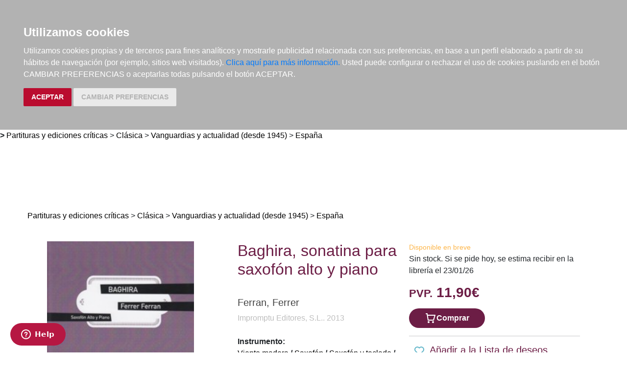

--- FILE ---
content_type: text/html; charset=utf-8
request_url: https://www.elargonauta.com/partituras-y-ediciones-criticas/baghira-sonatina-para-saxofon-alto-y-piano/979-0-801285-03-4/
body_size: 9923
content:
<!DOCTYPE html>
<html lang="en">

<head>
  <title>Partituras y ediciones críticas · Baghira, sonatina para saxofón alto y piano ·  Ferran, Ferrer:  Impromptu Editores, S.L. -979-0-801285-03-4 · El Argonauta. La librería de la música.</title>
  <meta charset="utf-8">
  <meta name="viewport" content="width=device-width, initial-scale=1">
  <link rel="shortcut icon" type="image/png" href="/static/favicon.ico" />
  
<meta name="description" content="Ferrer Ferrán: Baghira, sonatina para saxofón alto Mi bemol y piano (2000) Esta obra rinde homenaje a ese &quot;Ángel de la guarda&quot; que nos guía durante nuestra vida, representado por Baghira, la pantera negra inseparable que cuida al niño perdido ..." />
<meta name="keywords" content="libros música, libros de música ,partituras, Partituras y ediciones críticas, Baghira, sonatina para saxofón alto y piano,    España, , 979-0-801285-03-4" />
<meta name="title" content="Baghira, sonatina para saxofón alto y piano" />

<meta property="og:site_name" content="El Argonauta la librería de la música" />
<meta property="og:title" content="Baghira, sonatina para saxofón alto y piano. Ferran, Ferrer" />
<meta property="og:type" content="book" />
<meta property="og:url" content="http://www.elargonauta.com/partituras-y-ediciones-criticas/baghira-sonatina-para-saxofon-alto-y-piano/979-0-801285-03-4/" />
<meta property="og:image" content="http://www.elargonauta.com/static/img/portadas/38651.jpg" />
<meta property="og:description" content="Ferrer Ferrán: Baghira, sonatina para saxofón alto Mi bemol y piano (2000) Esta obra rinde ..." />



  <link rel="stylesheet" type="text/css" href="/static/css/bootstrap/bootstrap.css" media="screen" />
  <link href="/static/css/main.css?id=124" rel="stylesheet" type="text/css" />
  
  

  <script type="text/javascript" src="/static/js/new/bootstrap/jquery.min.js"></script>
  <script type="text/javascript" src="/static/js/new/bootstrap/popper.min.js"></script>
  <script type="text/javascript" src="/static/js/new/bootstrap/bootstrap.min.js"></script>
  <script type="text/javascript" src="/static/js/new/carro20.js"></script>
  <script type="text/javascript" src="/static/js/new/app.js"></script>
  <script type="text/javascript" src="/static/autocomplete_light/autocomplete.js"></script>
  <script type="text/javascript" src="/static/autocomplete_light/jquery.init.js"></script>
  <script type="text/javascript" src="/static/autocomplete_light/autocomplete.init.js"></script>

  <!-- Inicio del script del widget de Zendesk -->
  <script id="ze-snippet" src="https://static.zdassets.com/ekr/snippet.js?key=web_widget/elargonauta.zendesk.com" async></script>
  <!-- Fin del script del widget de Zendesk -->

  
<style>
  ul.descargas {
    margin-left: 160px;
    list-style-image: url('/static/img/download.png');
  }

  .info_adicional {
    margin-left: 120px;
    margin-top: 12px;
  }
</style>

<script>
  $(document).ready(function () {
    $('.button-modal').click(function (e) {
      $('#ModalImages img').attr('src', $(this).attr('data-img-url'));
    });
  });
</script>

<script src="https://www.google.com/recaptcha/api.js"></script>



  <script type="text/javascript" src="/static/js/cookie-consent.js"></script>

  <script type="text/javascript">
    document.addEventListener('DOMContentLoaded', function () {
      cookieconsent.run({ "notice_banner_type": "headline", "consent_type": "express", "palette": "dark", "language": "es", "website_name": "elargonauta.com", "cookies_policy_url": "https:\/\/elargonauta.com\/politica-cookies\/", "debug": "false", "demo": "false", "change_preferences_selector": "#changePreferences" });
    });
  </script>

  <!-- google analitycs -->
  <!-- Google tag (gtag.js) --> <script async src="https://www.googletagmanager.com/gtag/js?id=G-BBQM5PPN11"></script><script> window.dataLayer = window.dataLayer || []; function gtag(){dataLayer.push(arguments);} gtag('js', new Date()); gtag('config', 'G-BBQM5PPN11'); </script>
  <script type="text/javascript">
    var _gaq = _gaq || [];
    _gaq.push(['_setAccount', 'UA-1104927-1']);
    _gaq.push(['_trackPageview']);
    (function () {
      var ga = document.createElement('script'); ga.type = 'text/javascript'; ga.async = true;
      ga.src = ('https:' == document.location.protocol ? 'https://ssl' : 'http://www') + '.google-analytics.com/ga.js';
      var s = document.getElementsByTagName('script')[0]; s.parentNode.insertBefore(ga, s);
    })();
  </script>
  <!-- google analitycs -->

</head>


<body>

  






<header class="header">

  <nav class="menu">

    <div id="togglerMenu" class="menu__list">
      <a id="togglerMenu" class="close mobile" href="javascript:void(0);" onclick="toggleClass()">
        <h3>MENÚ</h3><img class="menu__icon" src="/static/img/icons/ic_close.svg" alt="">
      </a>

      
      

<ul>
  
  <li class="menu__item "><a class="" href="/libros/">Libros</a></li>
  
  <li class="menu__item "><a class="" href="/metodos-y-ejercicios/">Métodos y ejercicios</a></li>
  
  <li class="menu__item "><a class="" href="/partituras-y-ediciones-criticas/">Partituras y ediciones críticas</a></li>
  
  <li class="menu__item "><a class="" href="/revistas/">Revistas</a></li>
  
  <li class="menu__item "><a class="" href="/cds-y-dvds/">CDs y DVDs</a></li>
  
  <li class="menu__item "><a class="" href="/material-complementario/">Material complementario</a></li>
  

  <li class="menu__item "><a class="" href="/libros/novedades/">Novedades</a></li>
  <li class="menu__item "><a class="" href="/noticias/">Noticias</a></li>

  
  
  <li class="menu__item "><a class="" href="/compras-institucionales-conservatorios-universidades-centros-de-enseñanza-bibliotecas-archivos/">Compras institucionales</a></li>
  

  

</ul>

    </div>
  </nav>

  <div class="menu__utils">

    <div class="wrapper grid">
      <div>
        <a href="/"><img class="logo" src="/static/img/logo_20.png" alt="logo">
        </a>
      </div>

      <div class="utils">

        <div class="langs">
          
          

          <a href="#" onclick="toggler('langs');"><span class="text-uppercase current_lang">es</span></a>
          <ul id="langs" class="iconos">
            
            <li class="lang">
              <a href="#" onclick="document.getElementById('langForm_es').submit();" title="spanish">
                <span class="text-uppercase">spanish</span>
              </a>
              <form action="/i18n/setlang/" method="post" id="langForm_es">
                <input type='hidden' name='csrfmiddlewaretoken' value='ARWNKPd4grFqBNH7YlJPbeoVbEh9r0oqYdOODGhb2n0CKot7n0iTsIgRoMhCCovO' />
                <input name="next" type="hidden" value="" />
                <input name="language" type="hidden" value="es" />
              </form>
            </li>
            
            <li class="lang">
              <a href="#" onclick="document.getElementById('langForm_en').submit();" title="english">
                <span class="text-uppercase">english</span>
              </a>
              <form action="/i18n/setlang/" method="post" id="langForm_en">
                <input type='hidden' name='csrfmiddlewaretoken' value='ARWNKPd4grFqBNH7YlJPbeoVbEh9r0oqYdOODGhb2n0CKot7n0iTsIgRoMhCCovO' />
                <input name="next" type="hidden" value="" />
                <input name="language" type="hidden" value="en" />
              </form>
            </li>
            
        </div>

        

<!-- get_cart_header -->
<div id="search_header" class="menu__item">
  <a class="mobile" href="#" onclick="toggler('search_content');">
    <img src="/static/img/icons/ic_search-light.svg" alt="search button" class="menu__icon"></a>

  <div id="search_content" class="search_content menu_collapsible">
    

    <form action="/libros/" id="buscar" method="get" class="form">

      

      <input type="text" name="texto" id="id_texto" required placeholder="Buscar por título, autor, editorial o ISBN" class="form--control form-search" maxlength="250" />

      

      <input type="hidden" name="action" value="busqueda_rapida">
      <button type="submit" class="search-button"><img style="margin-top:5px" class="menu-icon" src="/static/img/icons/ic_search-light.svg" alt="search button"></button>


      

    </form>

    

  </div>
</div>

        

<!-- get_cart_header -->
<div id="user_header" class="menu__item">
	<a href="#" onclick="toggler('user_content');">
		<img class="menu__icon" src="/static/img/icons/ic_user-light.svg" alt="user" />
	</a>

	<div id="user_content" class="iconos menu_collapsible">
		<div class="wrapper">
			
			<form class="user--form" action="/cart/zonaclientes/" method="post">
				<input type='hidden' name='csrfmiddlewaretoken' value='ARWNKPd4grFqBNH7YlJPbeoVbEh9r0oqYdOODGhb2n0CKot7n0iTsIgRoMhCCovO' />
				<input class="form--control" type="email" placeholder="Email" aria-label="text" name="email" />
				<input class="form--control" type="password" placeholder="Contraseña" aria-label="text" name="password" />
				<button class="btn btn--primary" type="submit">
					Entrar en Mi cuenta
				</button>
				<br>
				<a href="/cart/new_customer/" class="btn btn--secondary register">
					¿No tienes cuenta? Regístrate</a>
			</form>
			
		</div>
	</div>
</div>

        <div id="wishlist" class="menu__item web">
          <a href="/wishlist/mislistas/">
            <img class="menu__icon" src="/static/img/icons/ic_heart-light.svg" alt="wishlist">
          </a>
        </div>

        



<script>
	$(document).ready(function () {
		/* Actualiza el carro */
		$('.UpdateCart').on('submit change', function (event) {
			event.preventDefault();
			var destino = $(this).attr('destino');
			var url = "/cart/" + destino + "/";
			// AJAX request
			$.ajax({
				url: url,
				type: 'post',
				data: $(this).serialize(),
				success: function (response) {

					if (destino == "update_cart_ajax") {
						$('.modal-content').html(response);
						$('#modal_cart').modal('show');
					}
					if (destino == "get_cart_ajax") {
						$("#cart_header").html(response);
						$("#cart_content").css("display", "block");
					}
				}
			});
		});
	});

</script>

<!-- get_cart_header -->
<div id="cart_header" class="menu__item">
	<a onclick="mostrar_filtros()">
		<div class="length">0</div>
		<img class="menu__icon" src="/static/img/icons/ic_shopping-cart-light.svg" alt="Su pedido">
	</a>

	<div id="overlay" onclick="ocultar_filtros()"></div>

	<div id="cart_content">

		<span><input type='hidden' name='csrfmiddlewaretoken' value='ARWNKPd4grFqBNH7YlJPbeoVbEh9r0oqYdOODGhb2n0CKot7n0iTsIgRoMhCCovO' /></span>

		<ul class="cart__list wrapper">


			<a class="close" href="#" onclick="ocultar_filtros()">
				<h3>Tu pedido</h3> <img class="menu__icon" src="/static/img/icons/ic_close.svg" alt="">
			</a>


			
			<h3 class="empty-cart">Tu carro de la compra está vacío</h3>
			

		</ul>
	</div>

</div>

        <div class="mobile menu__item" href="javascript:void(0);" onclick="toggleClass()"><img class="menu__icon" src="/static/img/icons/ic_menu.svg" alt=""></div>

      </div>
    </div>

  </div>
</header>


  
<b class="slash"><span> &gt; </span></b>
<span></span><a href="/partituras-y-ediciones-criticas">Partituras y ediciones críticas</a><span> > </span><a href="/partituras-y-ediciones-criticas/clasica/">Clásica</a><span> > </span><a href="/partituras-y-ediciones-criticas/clasica/vanguardias-y-actualidad-desde-1945/">Vanguardias y actualidad (desde 1945)</a><span> > </span><a href="/partituras-y-ediciones-criticas/clasica/vanguardias-y-actualidad-desde-1945/espana/">España</a><span>  </span>


  <main class="main">
    


<!---------------------NUEVO--------------------->
<section class="wrapper" itemscope="" itemtype="http://schema.org/Book">

  
  <div class="topics">
    <span>
      <ul>
        <li><span></span><a href="/partituras-y-ediciones-criticas">Partituras y ediciones críticas</a><span> > </span><a href="/partituras-y-ediciones-criticas/clasica/">Clásica</a><span> > </span><a href="/partituras-y-ediciones-criticas/clasica/vanguardias-y-actualidad-desde-1945/">Vanguardias y actualidad (desde 1945)</a><span> > </span><a href="/partituras-y-ediciones-criticas/clasica/vanguardias-y-actualidad-desde-1945/espana/">España</a><span>  </span></li> 
      </ul>
    </span>
  </div>
  

  <article class="detail grid">

    <div class="detail__img">

      <div class="img__container">
        
        <img class="img" id="principal" itemprop="image" src="/media/img/portadas/38651.jpg" alt="Baghira, sonatina para saxofón alto y piano. 9790801285034" title="Baghira, sonatina para saxofón alto y piano. 9790801285034" />
        

        

        <div class="tags">
          
          
        </div>


        <div class="toolbar text-left" style="margin-top: 24px;">
          <!-- estado stock -->
          

          


          


          <script type="text/javascript" src="//books.google.com/books/previewlib.js"></script>
          <script type="text/javascript">
            GBS_setLanguage('es');
            GBS_insertPreviewButtonPopup('ISBN:979-0-801285-03-4');
          </script>
        </div>
      </div>

    </div>

    <div class="detail__info">

      <div class="sides">
        <div>

          <h1 class="title" itemprop="headline" style="text-align: left;"> Baghira, sonatina para saxofón alto y piano </h1>

          

          
          
          <a href="/autores/ferran-ferrer/14090/">
            <h3 class="author" itemprop="author">Ferran, Ferrer
            </h3>
          </a>
          
          

          
          <a class="editorial" href="/editoriales/impromptu-editores-sl/35310/" itemprop="publisher">Impromptu Editores, S.L.. 2013</a>
          


          
          
          <br /><strong>Instrumento: </strong>
          <div class="topics">
            <span>
              <ul>
                <li><b class="slash first"><span></span></b><a href="/partituras-y-ediciones-criticas/instrumentos/viento-madera/680000/">Viento madera</a><b class="slash"><span> / </span></b><a href="/partituras-y-ediciones-criticas/instrumentos/viento-madera/saxofon/685000/">Saxofón</a><b class="slash"><span> / </span></b><a href="/partituras-y-ediciones-criticas/instrumentos/viento-madera/saxofon/saxofon-y-teclado/685030/">Saxofón y teclado</a><b class="slash"><span> / </span></b></li>
              </ul>
            </span>
          </div>
          
          

          <br />
          


<div class="datasheet">
  <h3 class="title">Ficha técnica</h3>
  <ul class="list">
    
    <li><span class="item__title"><strong>EAN: </strong>
      </span><span itemprop="isbn">9790801285034</span>
    </li>
    
    
    <li><span class="item__title"><strong>ISBN:
        </strong></span>979-0-801285-03-4</li>
    
    
    
    <li><strong>Código del editor: </strong>305020603510</li>
    
    
    
    <li><span class="item__title"><strong>Editorial:
        </strong></span><a class="" href="/editoriales/impromptu-editores-sl/35310/" itemprop="publisher">Impromptu Editores, S.L.</a></li>
    
    
    <li><span class="item__title"><strong>Fecha de edición:
        </strong></span>2013</li>
    
    
    <li><span class="item__title"><strong>Encuadernación:
        </strong></span>Rústica</li>
    

    
    <li><span class="item__title"><strong>Dimensiones:
        </strong></span>21x29,5</li>
    

    
    <li><span class="item__title"><strong>Idioma:</strong></span>
      Castellano
    </li>
    

    
    
    <li><span class="list-title"><strong>Nº páginas: </strong></span><span itemprop="numberOfPages">12+4</span>
    </li>
    

  </ul>
</div>

          <!-- valoracion -->
          <div class="rating">
            
            <img class="img" src="/static/img/0.svg" alt="valoración" />
            

            <a href="/libros/38651/comentar/">Comenta y valora este libro</a>
          </div>
          <!-- valoracion -->

        </div>

        <div class="detail__aside">

          <!-- pvp,compra,estado -->
          <div>
            <!-- estado stock -->
            <div class="disponibilidad">

              <div class="availability">
                <p class="naranja">Disponible en breve</p>
                
                Sin stock. Si se pide hoy, se estima recibir en la librería el 23/01/26
                
                <br>
                
              </div>
            </div>
            <!-- estado stock -->

            

            
            <h2 class="pvp">
              <strong><small>PVP.</small> 11,90€</strong>
            </h2>
            
          </div>

          <!-- comprar/ver compra -->
          
          
          


<form id="AddToCart" action="/cart/add_to_cart_ajax/" method="post" class="AddToCart btn__comprar--form">
	<input type='hidden' name='csrfmiddlewaretoken' value='ARWNKPd4grFqBNH7YlJPbeoVbEh9r0oqYdOODGhb2n0CKot7n0iTsIgRoMhCCovO' />
	<input type="hidden" name="object_id" value="38651">
	<input type="hidden" name="content_type" value="15">
	<input type="hidden" name="referencia" value="38651">
	
	<input type="hidden" name="cantidad" value="1">
	
	<input type="hidden" name="descripcion" value="Baghira, sonatina para saxofón alto y piano">
	<input type="hidden" name="referer" value="">
	<button type="submit" name="add_to_cart" value="comprar" class="btn btn--primary" style="display: flex; justify-content: center; gap: 16px;"> <img class="icon" src="/static/img/icons/ic_shopping-cart-light.svg" alt="" style="height: 24px; width: auto;"><strong>
			Comprar
		</strong></button>
</form>
          

          
          <!-- comprar/ver compra -->

          
          <!-- comprar/ver compra -->
          <hr>
          <!-- wishlist -->
          <h3><span> <form id="form_wishlist" action="/wishlist/addtolist/" method="post" class="wishlist">
	<input type='hidden' name='csrfmiddlewaretoken' value='ARWNKPd4grFqBNH7YlJPbeoVbEh9r0oqYdOODGhb2n0CKot7n0iTsIgRoMhCCovO' />
	<input type="hidden" name="item" value="38651">
	<input type="hidden" name="referer" value="/partituras-y-ediciones-criticas/baghira-sonatina-para-saxofon-alto-y-piano/979-0-801285-03-4/">
	<button class="btn" type="submit" name="anadir" value="Add to my Wishlist" title="Add to my Wishlist"><img src="/static/img/icons/ic_heart.svg" class="corazon"></button>
</form></span>Añadir a la Lista de deseos</h3>
          <!-- wishlist -->
        </div>

      </div>


      <!-- resumen -->
      <section class="infotabs">
        

<ul class="nav--pills">
  <li class="tablink current--panel" onclick="openLink(event, 'tab_resume')">
    <h3>Descripción</h3>
  </li>
  
  
  
</ul>


<div class="tabcontent">

  <div class="tabpanel" id="tab_resume">
    
    <p class="descripcion">
      <p>Ferrer Ferrán: Baghira, sonatina para saxofón alto Mi bemol y piano (2000) <br> <br>Esta obra rinde homenaje a ese "Ángel de la guarda" que nos guía durante nuestra vida, representado por Baghira, la pantera negra inseparable que cuida al niño perdido del "Libro de la Selva", Mowgli. Ferrer Ferran, compositor valenciano, compone esta pieza en el año 2000 para enriquecer el escaso repertorio español de saxofón de nivel elemental/medio. <br> <br>Dur. aprox. 4'40'' <br> <br>General + particella (Solo Eb Alto Saxophone) <br> <br>--- <br></p>
    </p>
    
  </div>

  

  

  

</div>
        <hr>
      </section>
      <!-- resumen -->

      <!-- redes sociales -->
      <hr>
      <div class="fb-like-box" data-href="http://www.facebook.com/elargonauta" data-width="263" data-height="260" data-show-faces="true" data-stream="false" data-header="false"></div>
      <!-- redes sociales -->

      <!-- redes sociales -->
      <div class="social">

        <script>(function (d, s, id) {
            var js;
            fjs = d.getElementsByTagName(s)[0];
            if (d.getElementById(id)) return;
            js = d.createElement(s); js.id = id;
            js.src = "//connect.facebook.net/es_LA/sdk.js#xfbml=1&version=v2.8";
            fjs.parentNode.insertBefore(js, fjs);
          }(document, 'script', 'facebook-jssdk'));
        </script>

        <h3 class="title">Compartir en:</h3>

        <ul class="social__list">
          <li class="facebook">
            <a href="https://www.facebook.com/sharer/sharer.php?u=%20https%3A//www.elargonauta.com//partituras-y-ediciones-criticas/baghira-sonatina-para-saxofon-alto-y-piano/979-0-801285-03-4/&amp;t=Baghira%2C%20sonatina%20para%20saxof%C3%B3n%20alto%20y%20piano" onclick="socialWindow(this.href); return false;"><img src="/static/img/icons/ic_facebook.svg" alt="icon facebook"></a>
          </li>

          <li class="twitter"><a href="http://twitter.com/intent/tweet?url=%20https%3A//www.elargonauta.com//partituras-y-ediciones-criticas/baghira-sonatina-para-saxofon-alto-y-piano/979-0-801285-03-4/&text=Baghira%2C%20sonatina%20para%20saxof%C3%B3n%20alto%20y%20piano%20%7C%20Ferran%2C%20Ferrer" onclick="socialWindow(this.href); return false;"><img src="/static/img/icons/ic_twitter.svg" alt="icon twitter"></a>
          </li>
        </ul>
        <!-- redes sociales -->
      </div>

    </div>

  </article>

  <div class="home__section">
    <!-- otros libros del mismo autor -->
    
    <div>
      <h2>Otros libros del mismo autor</h2>
    </div>

    <ul class="list">
      
      



<li class="item">
  <div>

    <div class="item__img">
      <a class="img__container" href="/metodos-y-ejercicios/lenguaje-musical-sem-1-ritmo-y-entonacion/978-84-124041-1-1/ ">
        
        <img class="img" itemprop="image" src="/media/img/portadas/107407.jpg" alt="Lenguaje musical SEM, 1: Ritmo y entonación" />
        

        <div class="tags">
          
          
        </div>
      </a>

      

    </div>


    <div class="item__text">

      <div class="toolbar hidden-xs d-flex">

        

        

        

        

        <!-- google books preview -->
        <p id="978-84-124041-1-1"></p>
        <!-- google books preview -->
      </div>

      <a href="/metodos-y-ejercicios/lenguaje-musical-sem-1-ritmo-y-entonacion/978-84-124041-1-1/">
        <h3 class="item__text--title">
          Lenguaje musical SEM, 1: Ritmo y entonación
        </h3>
      </a>

      <h3 class="item__text--subtitle"></h3>

      <h3 class="item__text--author">
        
        <a href="/autores/fernandez-fatima/28586/"> Fernández, Fátima </a>; 
        
        <a href="/autores/ferran-ferrer/14090/"> Ferran, Ferrer </a>; 
        
        <a href="/autores/perez-almudena/28587/"> Pérez, Almudena </a>; 
        
        <a href="/autores/rodriguez-angel/18181/"> Rodríguez, Ángel </a>
        
      </h3>

      <div class="availability">
        <p class="naranja">Disponible en breve</p>
        
        Si se pide hoy, se estima recibir en la librería el 26/01/2026
        
        <br>
        
      </div>

      

    </div>
  </div>

  <div class="item__text pvp">
    
    <h3 class="item__text--pvp"><small> PVP. </small>23,82€</h3>
    

    
    


<form id="AddToCart" action="/cart/add_to_cart_ajax/" method="post" class="AddToCart btn__comprar--form">
	<input type='hidden' name='csrfmiddlewaretoken' value='ARWNKPd4grFqBNH7YlJPbeoVbEh9r0oqYdOODGhb2n0CKot7n0iTsIgRoMhCCovO' />
	<input type="hidden" name="object_id" value="107407">
	<input type="hidden" name="content_type" value="15">
	<input type="hidden" name="referencia" value="107407">
	
	<input type="hidden" name="cantidad" value="1">
	
	<input type="hidden" name="descripcion" value="Lenguaje musical SEM, 1: Ritmo y entonación">
	<input type="hidden" name="referer" value="">
	<button type="submit" name="add_to_cart" value="comprar" class="btn btn--primary" style="display: flex; justify-content: center; gap: 16px;"> <img class="icon" src="/static/img/icons/ic_shopping-cart-light.svg" alt="" style="height: 24px; width: auto;"><strong>
			Comprar
		</strong></button>
</form>
    
</li>
      
      



<li class="item">
  <div>

    <div class="item__img">
      <a class="img__container" href="/metodos-y-ejercicios/lenguaje-musical-sem-2-ritmo-y-entonacion/978-84-126842-9-2/ ">
        
        <img class="img" itemprop="image" src="/media/img/portadas/107408.jpg" alt="Lenguaje musical SEM, 2: Ritmo y entonación" />
        

        <div class="tags">
          
          
        </div>
      </a>

      

    </div>


    <div class="item__text">

      <div class="toolbar hidden-xs d-flex">

        

        

        

        

        <!-- google books preview -->
        <p id="978-84-126842-9-2"></p>
        <!-- google books preview -->
      </div>

      <a href="/metodos-y-ejercicios/lenguaje-musical-sem-2-ritmo-y-entonacion/978-84-126842-9-2/">
        <h3 class="item__text--title">
          Lenguaje musical SEM, 2: Ritmo y entonación
        </h3>
      </a>

      <h3 class="item__text--subtitle"></h3>

      <h3 class="item__text--author">
        
        <a href="/autores/fernandez-fatima/28586/"> Fernández, Fátima </a>; 
        
        <a href="/autores/ferran-ferrer/14090/"> Ferran, Ferrer </a>; 
        
        <a href="/autores/perez-almudena/28587/"> Pérez, Almudena </a>; 
        
        <a href="/autores/rodriguez-angel/18181/"> Rodríguez, Ángel </a>
        
      </h3>

      <div class="availability">
        <p class="naranja">Disponible en breve</p>
        
        Sin stock. Si se pide hoy, se estima recibir en la librería el 23/01/26
        
        <br>
        
      </div>

      

    </div>
  </div>

  <div class="item__text pvp">
    
    <h3 class="item__text--pvp"><small> PVP. </small>23,82€</h3>
    

    
    


<form id="AddToCart" action="/cart/add_to_cart_ajax/" method="post" class="AddToCart btn__comprar--form">
	<input type='hidden' name='csrfmiddlewaretoken' value='ARWNKPd4grFqBNH7YlJPbeoVbEh9r0oqYdOODGhb2n0CKot7n0iTsIgRoMhCCovO' />
	<input type="hidden" name="object_id" value="107408">
	<input type="hidden" name="content_type" value="15">
	<input type="hidden" name="referencia" value="107408">
	
	<input type="hidden" name="cantidad" value="1">
	
	<input type="hidden" name="descripcion" value="Lenguaje musical SEM, 2: Ritmo y entonación">
	<input type="hidden" name="referer" value="">
	<button type="submit" name="add_to_cart" value="comprar" class="btn btn--primary" style="display: flex; justify-content: center; gap: 16px;"> <img class="icon" src="/static/img/icons/ic_shopping-cart-light.svg" alt="" style="height: 24px; width: auto;"><strong>
			Comprar
		</strong></button>
</form>
    
</li>
      
      



<li class="item">
  <div>

    <div class="item__img">
      <a class="img__container" href="/metodos-y-ejercicios/lenguaje-musical-sem-1-teoria-y-audicion/978-84-124041-2-8/ ">
        
        <img class="img" itemprop="image" src="/media/img/portadas/107409.jpg" alt="Lenguaje musical SEM, 1: Teoría y audición" />
        

        <div class="tags">
          
          
        </div>
      </a>

      

    </div>


    <div class="item__text">

      <div class="toolbar hidden-xs d-flex">

        

        

        

        

        <!-- google books preview -->
        <p id="978-84-124041-2-8"></p>
        <!-- google books preview -->
      </div>

      <a href="/metodos-y-ejercicios/lenguaje-musical-sem-1-teoria-y-audicion/978-84-124041-2-8/">
        <h3 class="item__text--title">
          Lenguaje musical SEM, 1: Teoría y audición
        </h3>
      </a>

      <h3 class="item__text--subtitle"></h3>

      <h3 class="item__text--author">
        
        <a href="/autores/fernandez-fatima/28586/"> Fernández, Fátima </a>; 
        
        <a href="/autores/ferran-ferrer/14090/"> Ferran, Ferrer </a>; 
        
        <a href="/autores/perez-almudena/28587/"> Pérez, Almudena </a>; 
        
        <a href="/autores/rodriguez-angel/18181/"> Rodríguez, Ángel </a>
        
      </h3>

      <div class="availability">
        <p class="naranja">Disponible en breve</p>
        
        Sin stock. Si se pide hoy, se estima recibir en la librería el 23/01/26
        
        <br>
        
      </div>

      

    </div>
  </div>

  <div class="item__text pvp">
    
    <h3 class="item__text--pvp"><small> PVP. </small>24,88€</h3>
    

    
    


<form id="AddToCart" action="/cart/add_to_cart_ajax/" method="post" class="AddToCart btn__comprar--form">
	<input type='hidden' name='csrfmiddlewaretoken' value='ARWNKPd4grFqBNH7YlJPbeoVbEh9r0oqYdOODGhb2n0CKot7n0iTsIgRoMhCCovO' />
	<input type="hidden" name="object_id" value="107409">
	<input type="hidden" name="content_type" value="15">
	<input type="hidden" name="referencia" value="107409">
	
	<input type="hidden" name="cantidad" value="1">
	
	<input type="hidden" name="descripcion" value="Lenguaje musical SEM, 1: Teoría y audición">
	<input type="hidden" name="referer" value="">
	<button type="submit" name="add_to_cart" value="comprar" class="btn btn--primary" style="display: flex; justify-content: center; gap: 16px;"> <img class="icon" src="/static/img/icons/ic_shopping-cart-light.svg" alt="" style="height: 24px; width: auto;"><strong>
			Comprar
		</strong></button>
</form>
    
</li>
      
      



<li class="item">
  <div>

    <div class="item__img">
      <a class="img__container" href="/metodos-y-ejercicios/lenguaje-musical-sem-2-teoria-y-audicion/978-84-126842-8-5/ ">
        
        <img class="img" itemprop="image" src="/media/img/portadas/107410.jpg" alt="Lenguaje musical SEM, 2: Teoría y audición" />
        

        <div class="tags">
          
          
        </div>
      </a>

      

    </div>


    <div class="item__text">

      <div class="toolbar hidden-xs d-flex">

        

        

        

        

        <!-- google books preview -->
        <p id="978-84-126842-8-5"></p>
        <!-- google books preview -->
      </div>

      <a href="/metodos-y-ejercicios/lenguaje-musical-sem-2-teoria-y-audicion/978-84-126842-8-5/">
        <h3 class="item__text--title">
          Lenguaje musical SEM, 2: Teoría y audición
        </h3>
      </a>

      <h3 class="item__text--subtitle"></h3>

      <h3 class="item__text--author">
        
        <a href="/autores/fernandez-fatima/28586/"> Fernández, Fátima </a>; 
        
        <a href="/autores/ferran-ferrer/14090/"> Ferran, Ferrer </a>; 
        
        <a href="/autores/perez-almudena/28587/"> Pérez, Almudena </a>; 
        
        <a href="/autores/rodriguez-angel/18181/"> Rodríguez, Ángel </a>
        
      </h3>

      <div class="availability">
        <p class="naranja">Disponible en breve</p>
        
        Sin stock. Si se pide hoy, se estima recibir en la librería el 23/01/26
        
        <br>
        
      </div>

      

    </div>
  </div>

  <div class="item__text pvp">
    
    <h3 class="item__text--pvp"><small> PVP. </small>24,86€</h3>
    

    
    


<form id="AddToCart" action="/cart/add_to_cart_ajax/" method="post" class="AddToCart btn__comprar--form">
	<input type='hidden' name='csrfmiddlewaretoken' value='ARWNKPd4grFqBNH7YlJPbeoVbEh9r0oqYdOODGhb2n0CKot7n0iTsIgRoMhCCovO' />
	<input type="hidden" name="object_id" value="107410">
	<input type="hidden" name="content_type" value="15">
	<input type="hidden" name="referencia" value="107410">
	
	<input type="hidden" name="cantidad" value="1">
	
	<input type="hidden" name="descripcion" value="Lenguaje musical SEM, 2: Teoría y audición">
	<input type="hidden" name="referer" value="">
	<button type="submit" name="add_to_cart" value="comprar" class="btn btn--primary" style="display: flex; justify-content: center; gap: 16px;"> <img class="icon" src="/static/img/icons/ic_shopping-cart-light.svg" alt="" style="height: 24px; width: auto;"><strong>
			Comprar
		</strong></button>
</form>
    
</li>
      
      
    </ul>
  </div>

  <div>
    <h2>Otros productos recomendados</h2>
  </div>
  <ul class="list">
    






<li class="item">
  <div>

    <div class="item__img">
      <a class="img__container" href="/partituras-y-ediciones-criticas/manuel-castillo-cuatro-cuadros-de-murillo-partes-instrumentales/978-84-129056-3-2/ ">
        
        <img class="img" itemprop="image" src="/media/img/portadas/136668.jpg" alt="Manuel Castillo: Cuatro cuadros de Murillo. Partes instrumentales" />
        

        <div class="tags">
          <img class="new-icon" src="/static/img/icons/ic_novedad.svg">
          
        </div>
      </a>

      

    </div>


    <div class="item__text">

      <div class="toolbar hidden-xs d-flex">

        

        

        

        

        <!-- google books preview -->
        <p id="978-84-129056-3-2"></p>
        <!-- google books preview -->
      </div>

      <a href="/partituras-y-ediciones-criticas/manuel-castillo-cuatro-cuadros-de-murillo-partes-instrumentales/978-84-129056-3-2/">
        <h3 class="item__text--title">
          Manuel Castillo: Cuatro cuadros de Murillo. Partes instrumentales
        </h3>
      </a>

      <h3 class="item__text--subtitle"></h3>

      <h3 class="item__text--author">
        
        <a href="/autores/munoz-alejandro-editor/33579/"> Muñoz, Alejandro (editor) </a>
        
      </h3>

      <div class="availability">
        <p class="naranja">Disponible en breve</p>
        
        Sin stock. Si se pide hoy, se estima recibir en la librería el 23/01/26
        
        <br>
        
        <p style="color: #62c04f;"><strong>¡GASTOS DE ENVÍO GRATIS!</strong></p>
        
      </div>

      

    </div>
  </div>

  <div class="item__text pvp">
    
    <h3 class="item__text--pvp"><small> PVP. </small>50,00€</h3>
    

    
    


<form id="AddToCart" action="/cart/add_to_cart_ajax/" method="post" class="AddToCart btn__comprar--form">
	<input type='hidden' name='csrfmiddlewaretoken' value='ARWNKPd4grFqBNH7YlJPbeoVbEh9r0oqYdOODGhb2n0CKot7n0iTsIgRoMhCCovO' />
	<input type="hidden" name="object_id" value="136668">
	<input type="hidden" name="content_type" value="15">
	<input type="hidden" name="referencia" value="136668">
	
	<input type="hidden" name="cantidad" value="1">
	
	<input type="hidden" name="descripcion" value="Manuel Castillo: Cuatro cuadros de Murillo. Partes instrumentales">
	<input type="hidden" name="referer" value="">
	<button type="submit" name="add_to_cart" value="comprar" class="btn btn--primary" style="display: flex; justify-content: center; gap: 16px;"> <img class="icon" src="/static/img/icons/ic_shopping-cart-light.svg" alt="" style="height: 24px; width: auto;"><strong>
			Comprar
		</strong></button>
</form>
    
</li>





<li class="item">
  <div>

    <div class="item__img">
      <a class="img__container" href="/partituras-y-ediciones-criticas/manuel-castillo-cuatro-cuadros-de-murillo-edicion-critica/978-84-129056-2-5/ ">
        
        <img class="img" itemprop="image" src="/media/img/portadas/136669.jpg" alt="Manuel Castillo: Cuatro cuadros de Murillo. Edición crítica" />
        

        <div class="tags">
          <img class="new-icon" src="/static/img/icons/ic_novedad.svg">
          
        </div>
      </a>

      

    </div>


    <div class="item__text">

      <div class="toolbar hidden-xs d-flex">

        

        

        

        

        <!-- google books preview -->
        <p id="978-84-129056-2-5"></p>
        <!-- google books preview -->
      </div>

      <a href="/partituras-y-ediciones-criticas/manuel-castillo-cuatro-cuadros-de-murillo-edicion-critica/978-84-129056-2-5/">
        <h3 class="item__text--title">
          Manuel Castillo: Cuatro cuadros de Murillo. Edición crítica
        </h3>
      </a>

      <h3 class="item__text--subtitle"></h3>

      <h3 class="item__text--author">
        
        <a href="/autores/munoz-alejandro-editor/33579/"> Muñoz, Alejandro (editor) </a>
        
      </h3>

      <div class="availability">
        <p class="naranja">Disponible en breve</p>
        
        Sin stock. Si se pide hoy, se estima recibir en la librería el 23/01/26
        
        <br>
        
        <p style="color: #62c04f;"><strong>¡GASTOS DE ENVÍO GRATIS!</strong></p>
        
      </div>

      

    </div>
  </div>

  <div class="item__text pvp">
    
    <h3 class="item__text--pvp"><small> PVP. </small>35,00€</h3>
    

    
    


<form id="AddToCart" action="/cart/add_to_cart_ajax/" method="post" class="AddToCart btn__comprar--form">
	<input type='hidden' name='csrfmiddlewaretoken' value='ARWNKPd4grFqBNH7YlJPbeoVbEh9r0oqYdOODGhb2n0CKot7n0iTsIgRoMhCCovO' />
	<input type="hidden" name="object_id" value="136669">
	<input type="hidden" name="content_type" value="15">
	<input type="hidden" name="referencia" value="136669">
	
	<input type="hidden" name="cantidad" value="1">
	
	<input type="hidden" name="descripcion" value="Manuel Castillo: Cuatro cuadros de Murillo. Edición crítica">
	<input type="hidden" name="referer" value="">
	<button type="submit" name="add_to_cart" value="comprar" class="btn btn--primary" style="display: flex; justify-content: center; gap: 16px;"> <img class="icon" src="/static/img/icons/ic_shopping-cart-light.svg" alt="" style="height: 24px; width: auto;"><strong>
			Comprar
		</strong></button>
</form>
    
</li>





<li class="item">
  <div>

    <div class="item__img">
      <a class="img__container" href="/partituras-y-ediciones-criticas/obras-ganadoras-y-finalistas-del-premio-de-composicion-de-musica-coral-alumni-usal-jesus-garcia-bernalt-2021/978-84-1311-628-0/ ">
        
        <img class="img" itemprop="image" src="/media/img/portadas/98166.jpg" alt="Obras ganadoras y finalistas del premio de composición de música coral Alumni-USAL &quot;Jesús García Bernalt 2021&quot;" />
        

        <div class="tags">
          
          
        </div>
      </a>

      

    </div>


    <div class="item__text">

      <div class="toolbar hidden-xs d-flex">

        

        

        

        

        <!-- google books preview -->
        <p id="978-84-1311-628-0"></p>
        <!-- google books preview -->
      </div>

      <a href="/partituras-y-ediciones-criticas/obras-ganadoras-y-finalistas-del-premio-de-composicion-de-musica-coral-alumni-usal-jesus-garcia-bernalt-2021/978-84-1311-628-0/">
        <h3 class="item__text--title">
          Obras ganadoras y finalistas del premio de composición de música coral Alumni-USAL &quot;Jesús García Bernalt 2021&quot;
        </h3>
      </a>

      <h3 class="item__text--subtitle"></h3>

      <h3 class="item__text--author">
        
        <a href="/autores/garcia-bernalt-alonso-bernard/17628/"> García-Bernalt Alonso, Bernard </a>
        
      </h3>

      <div class="availability">
        <p class="verde">Disponible</p>
        
        SÓLO 1 EN STOCK - dato actualizado el 16/01/26 a las 23:04
        
        <br>
        
        <p style="color: #62c04f;"><strong>¡GASTOS DE ENVÍO GRATIS!</strong></p>
        
      </div>

      

    </div>
  </div>

  <div class="item__text pvp">
    
    <h3 class="item__text--pvp"><small> PVP. </small>30,00€</h3>
    

    
    


<form id="AddToCart" action="/cart/add_to_cart_ajax/" method="post" class="AddToCart btn__comprar--form">
	<input type='hidden' name='csrfmiddlewaretoken' value='ARWNKPd4grFqBNH7YlJPbeoVbEh9r0oqYdOODGhb2n0CKot7n0iTsIgRoMhCCovO' />
	<input type="hidden" name="object_id" value="98166">
	<input type="hidden" name="content_type" value="15">
	<input type="hidden" name="referencia" value="98166">
	
	<input type="hidden" name="cantidad" value="1">
	
	<input type="hidden" name="descripcion" value="Obras ganadoras y finalistas del premio de composición de música coral Alumni-USAL &quot;Jesús García Bernalt 2021&quot;">
	<input type="hidden" name="referer" value="">
	<button type="submit" name="add_to_cart" value="comprar" class="btn btn--primary" style="display: flex; justify-content: center; gap: 16px;"> <img class="icon" src="/static/img/icons/ic_shopping-cart-light.svg" alt="" style="height: 24px; width: auto;"><strong>
			Comprar
		</strong></button>
</form>
    
</li>





<li class="item">
  <div>

    <div class="item__img">
      <a class="img__container" href="/partituras-y-ediciones-criticas/24-capricci-violino/978-84-17199-69-2/ ">
        
        <img class="img" itemprop="image" src="/media/img/portadas/84441.jpg" alt="24 Capricci, violino" />
        

        <div class="tags">
          
          
        </div>
      </a>

      

    </div>


    <div class="item__text">

      <div class="toolbar hidden-xs d-flex">

        

        

        

        

        <!-- google books preview -->
        <p id="978-84-17199-69-2"></p>
        <!-- google books preview -->
      </div>

      <a href="/partituras-y-ediciones-criticas/24-capricci-violino/978-84-17199-69-2/">
        <h3 class="item__text--title">
          24 Capricci, violino
        </h3>
      </a>

      <h3 class="item__text--subtitle"></h3>

      <h3 class="item__text--author">
        
        <a href="/autores/cervello-jordi/1501/"> Cervelló, Jordi </a>
        
      </h3>

      <div class="availability">
        <p class="verde">Disponible</p>
        
        SÓLO 1 EN STOCK - dato actualizado el 16/01/26 a las 23:03
        
        <br>
        
        <p style="color: #62c04f;"><strong>¡GASTOS DE ENVÍO GRATIS!</strong></p>
        
      </div>

      

    </div>
  </div>

  <div class="item__text pvp">
    
    <h3 class="item__text--pvp"><small> PVP. </small>26,60€</h3>
    

    
    


<form id="AddToCart" action="/cart/add_to_cart_ajax/" method="post" class="AddToCart btn__comprar--form">
	<input type='hidden' name='csrfmiddlewaretoken' value='ARWNKPd4grFqBNH7YlJPbeoVbEh9r0oqYdOODGhb2n0CKot7n0iTsIgRoMhCCovO' />
	<input type="hidden" name="object_id" value="84441">
	<input type="hidden" name="content_type" value="15">
	<input type="hidden" name="referencia" value="84441">
	
	<input type="hidden" name="cantidad" value="1">
	
	<input type="hidden" name="descripcion" value="24 Capricci, violino">
	<input type="hidden" name="referer" value="">
	<button type="submit" name="add_to_cart" value="comprar" class="btn btn--primary" style="display: flex; justify-content: center; gap: 16px;"> <img class="icon" src="/static/img/icons/ic_shopping-cart-light.svg" alt="" style="height: 24px; width: auto;"><strong>
			Comprar
		</strong></button>
</form>
    
</li>

  </ul>

</section>
<!---------------------NUEVO--------------------->



<!-- Modal -->
<div class="modal fade" id="ModalImages" tabindex="-1" aria-labelledby="MyModalImages" aria-hidden="true">
  <div class="modal-dialog">
    <div class="modal-content" style="width: 100%;max-height: 84vh;width: 600px;">
      <div class="modal-header">
        <button type="button" class="close" data-dismiss="modal" aria-label="Close" style=" padding: 16px; width: fit-content; display: block; border: none; background-color: white;">
          <span aria-hidden="true">&times;</span>
        </button>
      </div>
      <div class="modal-body">
        <img class="img img-fluid" src="#" />
      </div>
    </div>
  </div>
</div>




  </main>

  


<footer class="footer">
  <div class="wrapper">

    <ul class="menu">

      <li class="menu__item">
        <h3>El Argonauta</h3>
        <p>La librería de la música: especializada en libros, partituras y publicaciones relacionadas con la música.</p>

        <ul>
          <li><strong>Horario:</strong></li>
          <li><span>Lunes a Viernes, de 10:00h a 20:30h</span></li>
          <li><span>Sábados de 10:30h a 14:00h</span></li>
        </ul>
      </li>
      <li class="menu__item">
        <h3>Contacto</h3>
        <p><a target="_blank" href="https://goo.gl/maps/7bG5CEtGgHLSB3Qr6">C/ Fernández de los Ríos, 50. 28015 Madrid (España)</a>
        </p>

        <p><a href="tel:34915439441">(+34) 915 439 441</a>
        </p>

        <p><a href="mailto:info@elargonauta.com">info@elargonauta.com</a>
        </p>

        <div class="social">
          <a href="https://www.facebook.com/elargonauta/"><img class="icon" src="/static/img/icons/ic_facebook.svg" alt="enlace a facebook"></a>
          <a href="https://twitter.com/ElArgonautaLib/"><img class="icon" src="/static/img/icons/ic_twitter.svg" alt="enlace a twitter"></a>
          <a href="https://www.instagram.com/elargonautalib/?hl=es"><img class="icon" src="/static/img/icons/ic_instagram.svg" alt="enlace a instagram"></a>
          <a href="https://www.youtube.com/c/ElArgonautaLalibrer%C3%ADadelam%C3%BAsica/featured"><img class="icon" src="/static/img/icons/ic_youtube.svg" alt="enlace a youtube"></a>
        </div>
      </li>

      <div class="menu__item">
        <ul>
          <h3>Más información</h3>
          <li><a href="/quienessomos/">Conócenos</a></li>
          <li><a href="/politica-cookies/">Política de cookies</a></li>
          <li><a href="/condiciones-de-envio/">Condiciones de envío</a></li>
          <li><a href="/gastos_envio/">Gastos de envío</a></li>
          <li><i class="glyphicon glyphicon-chevron-right"></i><a href="https://www.google.com/maps/@40.4352976,-3.7105382,3a,75y,13.81h,75.68t/data=!3m6!1e1!3m4!1sE-Pr-EXAPXkAAAQvO1chmA!2e0!7i13312!8i6656" target="_blank">Visita virtual</a></li>
          <li><a href="/faq/">FAQ</a></li>
        </ul>
      </div>
      <li class="menu__item methods">
        <h3>Métodos de pago</h3>
        <div class="methods__list">
          <img src="/static/img/visa.svg" height="40" alt="logo visa">
          <img src="/static/img/mastercard.svg" height="40" alt="logo mastercard">
          <img src="/static/img/euro6000.svg" height="40" alt="logo euro6000">
          <img src="/static/img/paypal.svg" height="40" alt="logo paypal">
          <img src="/static/img/bizum.svg" height="40" alt="logo bizum">
          <img src="/static/img/devolucion.svg" height="40" alt="logo devolucion">
          <img src="/static/img/ssl.svg" height="40" alt="pago seguro garantizado">
        </div>

      </li>
      <li class="newsletter menu__item">
        



<!-- modulo izquierda "BOLETIN DE NOVEDADES" -->
<script src="https://www.google.com/recaptcha/api.js"></script>

<script>
window.onload = function() {
var $recaptcha = document.querySelector('#g-recaptcha-response');

if($recaptcha) {
$recaptcha.setAttribute("required", "required");
}
};
</script>

<form action="/boletines/" method="post" class="newsletter__form">
	<input type='hidden' name='csrfmiddlewaretoken' value='ARWNKPd4grFqBNH7YlJPbeoVbEh9r0oqYdOODGhb2n0CKot7n0iTsIgRoMhCCovO' />
	<div>
		<h3>Suscríbete a nuestra newsletter</h3>
		<p>¿Quieres estar al tanto de las últimas novedades y eventos de la librería?</p>
	</div>

	<fieldset>

		<input type="text" name="email" required placeholder="Tu email aquí..." class="form--control" id="email" />

		<label for="email"> </label>

		<button type="submit" name="suscribirse" value="suscribirse" class="btn btn--primary">
    Suscribirme</button>
    <br/>
    <div style="flex-basis: 100%;text-align: left;">
      <br/>
      <input type="checkbox" name="condiciones" required id="form.condiciones.name" class="form--control" />
      <label style="display: inline;" for="email">He leido y acepto  la <a href="/politica-de-privacidad/" target="_blank" data-toggle="modal" data-target="#ModalPrivacidad" class="zoomContent">Información básica de privacidad</a>.
      </label>
    </div>
      <div>
      
      <div class="g-recaptcha mt-2 mb-2" data-sitekey="6LejiP4hAAAAALGf8zCuKe-rOKZQc1gqhQFbscAX"></div>
    </div>
	</fieldset>

</form>

  <!-- Modal -->
  <div id="ModalPrivacidad" class="modal fade" role="dialog">
    <div class="modal-dialog">
      <!-- Contenido del modal -->
      <div class="modal-content">
        <div class="modal-header">
          <button type="btn btn--primary" class="close" data-dismiss="modal">&times;</button>
        </div>
        <div class="modal-body">
          <h3>Política de privacidad</h3>
          <h4>Datos del responsable del tratamiento:</h4>
          <ul>
            <li>Identidad: El Argonauta, la librería de la música SL - NIF: B83816546 </li>
            <li>Dirección postal: C/ Fernández de los Ríos, nº 50, local, 28015 Madrid</li>
            <li>Teléfono: 915439441 - Correo electrónico: info@elargonauta.com</li>
          </ul>
          <p></p>
          <p>
			La finalidad de la recogida de sus datos es para poder atender su solicitud de información, sin cederlos a terceros, siendo responsable del tratamiento EL ARGONAUTA, LA LIBRERÍA DE LA MÚSICA, S.L. La legitimación se basa en su propio consentimiento, teniendo usted derecho a acceder, rectificar y suprimir los datos, así como otros derechos, tal y como se explica en la <a href="/politica-de-privacidad/" target="_blank">Política de Privacidad</a>.
          </p>
        </div>
      </div>
    </div>
  </div>

      </li>
    </ul>

    <ul class="menu">
      <li class="menu__item">

        <p>Hospedaje y desarrollo por <br> </p>
        <a href="http://www.optyma.com/"><img src="/static/img/logo_optyma.gif" alt="optyma" style="width: 100px;"> </a>


      </li>
      <li class="menu__item" style="float: right;">
        <a href="https://www.consumo.gob.es/es/consumo/sistema-arbitral-de-consumo"><img src="/static/img/arbitraje_consumo.jpg" alt="optyma" style="height: 100px;"> </a>
      </li>

    </ul>

  </div>
</footer>


  <div aria-hidden="true" aria-labelledby="myModalLabel" role="dialog" id="modal" class="modal fade">
    <div class="modal-dialog">
      <div class="modal-content">
      </div>
    </div>
  </div>


</body>

</html>

--- FILE ---
content_type: text/html; charset=utf-8
request_url: https://www.google.com/recaptcha/api2/anchor?ar=1&k=6LejiP4hAAAAALGf8zCuKe-rOKZQc1gqhQFbscAX&co=aHR0cHM6Ly93d3cuZWxhcmdvbmF1dGEuY29tOjQ0Mw..&hl=en&v=PoyoqOPhxBO7pBk68S4YbpHZ&size=normal&anchor-ms=20000&execute-ms=30000&cb=3v8s6c117il
body_size: 49661
content:
<!DOCTYPE HTML><html dir="ltr" lang="en"><head><meta http-equiv="Content-Type" content="text/html; charset=UTF-8">
<meta http-equiv="X-UA-Compatible" content="IE=edge">
<title>reCAPTCHA</title>
<style type="text/css">
/* cyrillic-ext */
@font-face {
  font-family: 'Roboto';
  font-style: normal;
  font-weight: 400;
  font-stretch: 100%;
  src: url(//fonts.gstatic.com/s/roboto/v48/KFO7CnqEu92Fr1ME7kSn66aGLdTylUAMa3GUBHMdazTgWw.woff2) format('woff2');
  unicode-range: U+0460-052F, U+1C80-1C8A, U+20B4, U+2DE0-2DFF, U+A640-A69F, U+FE2E-FE2F;
}
/* cyrillic */
@font-face {
  font-family: 'Roboto';
  font-style: normal;
  font-weight: 400;
  font-stretch: 100%;
  src: url(//fonts.gstatic.com/s/roboto/v48/KFO7CnqEu92Fr1ME7kSn66aGLdTylUAMa3iUBHMdazTgWw.woff2) format('woff2');
  unicode-range: U+0301, U+0400-045F, U+0490-0491, U+04B0-04B1, U+2116;
}
/* greek-ext */
@font-face {
  font-family: 'Roboto';
  font-style: normal;
  font-weight: 400;
  font-stretch: 100%;
  src: url(//fonts.gstatic.com/s/roboto/v48/KFO7CnqEu92Fr1ME7kSn66aGLdTylUAMa3CUBHMdazTgWw.woff2) format('woff2');
  unicode-range: U+1F00-1FFF;
}
/* greek */
@font-face {
  font-family: 'Roboto';
  font-style: normal;
  font-weight: 400;
  font-stretch: 100%;
  src: url(//fonts.gstatic.com/s/roboto/v48/KFO7CnqEu92Fr1ME7kSn66aGLdTylUAMa3-UBHMdazTgWw.woff2) format('woff2');
  unicode-range: U+0370-0377, U+037A-037F, U+0384-038A, U+038C, U+038E-03A1, U+03A3-03FF;
}
/* math */
@font-face {
  font-family: 'Roboto';
  font-style: normal;
  font-weight: 400;
  font-stretch: 100%;
  src: url(//fonts.gstatic.com/s/roboto/v48/KFO7CnqEu92Fr1ME7kSn66aGLdTylUAMawCUBHMdazTgWw.woff2) format('woff2');
  unicode-range: U+0302-0303, U+0305, U+0307-0308, U+0310, U+0312, U+0315, U+031A, U+0326-0327, U+032C, U+032F-0330, U+0332-0333, U+0338, U+033A, U+0346, U+034D, U+0391-03A1, U+03A3-03A9, U+03B1-03C9, U+03D1, U+03D5-03D6, U+03F0-03F1, U+03F4-03F5, U+2016-2017, U+2034-2038, U+203C, U+2040, U+2043, U+2047, U+2050, U+2057, U+205F, U+2070-2071, U+2074-208E, U+2090-209C, U+20D0-20DC, U+20E1, U+20E5-20EF, U+2100-2112, U+2114-2115, U+2117-2121, U+2123-214F, U+2190, U+2192, U+2194-21AE, U+21B0-21E5, U+21F1-21F2, U+21F4-2211, U+2213-2214, U+2216-22FF, U+2308-230B, U+2310, U+2319, U+231C-2321, U+2336-237A, U+237C, U+2395, U+239B-23B7, U+23D0, U+23DC-23E1, U+2474-2475, U+25AF, U+25B3, U+25B7, U+25BD, U+25C1, U+25CA, U+25CC, U+25FB, U+266D-266F, U+27C0-27FF, U+2900-2AFF, U+2B0E-2B11, U+2B30-2B4C, U+2BFE, U+3030, U+FF5B, U+FF5D, U+1D400-1D7FF, U+1EE00-1EEFF;
}
/* symbols */
@font-face {
  font-family: 'Roboto';
  font-style: normal;
  font-weight: 400;
  font-stretch: 100%;
  src: url(//fonts.gstatic.com/s/roboto/v48/KFO7CnqEu92Fr1ME7kSn66aGLdTylUAMaxKUBHMdazTgWw.woff2) format('woff2');
  unicode-range: U+0001-000C, U+000E-001F, U+007F-009F, U+20DD-20E0, U+20E2-20E4, U+2150-218F, U+2190, U+2192, U+2194-2199, U+21AF, U+21E6-21F0, U+21F3, U+2218-2219, U+2299, U+22C4-22C6, U+2300-243F, U+2440-244A, U+2460-24FF, U+25A0-27BF, U+2800-28FF, U+2921-2922, U+2981, U+29BF, U+29EB, U+2B00-2BFF, U+4DC0-4DFF, U+FFF9-FFFB, U+10140-1018E, U+10190-1019C, U+101A0, U+101D0-101FD, U+102E0-102FB, U+10E60-10E7E, U+1D2C0-1D2D3, U+1D2E0-1D37F, U+1F000-1F0FF, U+1F100-1F1AD, U+1F1E6-1F1FF, U+1F30D-1F30F, U+1F315, U+1F31C, U+1F31E, U+1F320-1F32C, U+1F336, U+1F378, U+1F37D, U+1F382, U+1F393-1F39F, U+1F3A7-1F3A8, U+1F3AC-1F3AF, U+1F3C2, U+1F3C4-1F3C6, U+1F3CA-1F3CE, U+1F3D4-1F3E0, U+1F3ED, U+1F3F1-1F3F3, U+1F3F5-1F3F7, U+1F408, U+1F415, U+1F41F, U+1F426, U+1F43F, U+1F441-1F442, U+1F444, U+1F446-1F449, U+1F44C-1F44E, U+1F453, U+1F46A, U+1F47D, U+1F4A3, U+1F4B0, U+1F4B3, U+1F4B9, U+1F4BB, U+1F4BF, U+1F4C8-1F4CB, U+1F4D6, U+1F4DA, U+1F4DF, U+1F4E3-1F4E6, U+1F4EA-1F4ED, U+1F4F7, U+1F4F9-1F4FB, U+1F4FD-1F4FE, U+1F503, U+1F507-1F50B, U+1F50D, U+1F512-1F513, U+1F53E-1F54A, U+1F54F-1F5FA, U+1F610, U+1F650-1F67F, U+1F687, U+1F68D, U+1F691, U+1F694, U+1F698, U+1F6AD, U+1F6B2, U+1F6B9-1F6BA, U+1F6BC, U+1F6C6-1F6CF, U+1F6D3-1F6D7, U+1F6E0-1F6EA, U+1F6F0-1F6F3, U+1F6F7-1F6FC, U+1F700-1F7FF, U+1F800-1F80B, U+1F810-1F847, U+1F850-1F859, U+1F860-1F887, U+1F890-1F8AD, U+1F8B0-1F8BB, U+1F8C0-1F8C1, U+1F900-1F90B, U+1F93B, U+1F946, U+1F984, U+1F996, U+1F9E9, U+1FA00-1FA6F, U+1FA70-1FA7C, U+1FA80-1FA89, U+1FA8F-1FAC6, U+1FACE-1FADC, U+1FADF-1FAE9, U+1FAF0-1FAF8, U+1FB00-1FBFF;
}
/* vietnamese */
@font-face {
  font-family: 'Roboto';
  font-style: normal;
  font-weight: 400;
  font-stretch: 100%;
  src: url(//fonts.gstatic.com/s/roboto/v48/KFO7CnqEu92Fr1ME7kSn66aGLdTylUAMa3OUBHMdazTgWw.woff2) format('woff2');
  unicode-range: U+0102-0103, U+0110-0111, U+0128-0129, U+0168-0169, U+01A0-01A1, U+01AF-01B0, U+0300-0301, U+0303-0304, U+0308-0309, U+0323, U+0329, U+1EA0-1EF9, U+20AB;
}
/* latin-ext */
@font-face {
  font-family: 'Roboto';
  font-style: normal;
  font-weight: 400;
  font-stretch: 100%;
  src: url(//fonts.gstatic.com/s/roboto/v48/KFO7CnqEu92Fr1ME7kSn66aGLdTylUAMa3KUBHMdazTgWw.woff2) format('woff2');
  unicode-range: U+0100-02BA, U+02BD-02C5, U+02C7-02CC, U+02CE-02D7, U+02DD-02FF, U+0304, U+0308, U+0329, U+1D00-1DBF, U+1E00-1E9F, U+1EF2-1EFF, U+2020, U+20A0-20AB, U+20AD-20C0, U+2113, U+2C60-2C7F, U+A720-A7FF;
}
/* latin */
@font-face {
  font-family: 'Roboto';
  font-style: normal;
  font-weight: 400;
  font-stretch: 100%;
  src: url(//fonts.gstatic.com/s/roboto/v48/KFO7CnqEu92Fr1ME7kSn66aGLdTylUAMa3yUBHMdazQ.woff2) format('woff2');
  unicode-range: U+0000-00FF, U+0131, U+0152-0153, U+02BB-02BC, U+02C6, U+02DA, U+02DC, U+0304, U+0308, U+0329, U+2000-206F, U+20AC, U+2122, U+2191, U+2193, U+2212, U+2215, U+FEFF, U+FFFD;
}
/* cyrillic-ext */
@font-face {
  font-family: 'Roboto';
  font-style: normal;
  font-weight: 500;
  font-stretch: 100%;
  src: url(//fonts.gstatic.com/s/roboto/v48/KFO7CnqEu92Fr1ME7kSn66aGLdTylUAMa3GUBHMdazTgWw.woff2) format('woff2');
  unicode-range: U+0460-052F, U+1C80-1C8A, U+20B4, U+2DE0-2DFF, U+A640-A69F, U+FE2E-FE2F;
}
/* cyrillic */
@font-face {
  font-family: 'Roboto';
  font-style: normal;
  font-weight: 500;
  font-stretch: 100%;
  src: url(//fonts.gstatic.com/s/roboto/v48/KFO7CnqEu92Fr1ME7kSn66aGLdTylUAMa3iUBHMdazTgWw.woff2) format('woff2');
  unicode-range: U+0301, U+0400-045F, U+0490-0491, U+04B0-04B1, U+2116;
}
/* greek-ext */
@font-face {
  font-family: 'Roboto';
  font-style: normal;
  font-weight: 500;
  font-stretch: 100%;
  src: url(//fonts.gstatic.com/s/roboto/v48/KFO7CnqEu92Fr1ME7kSn66aGLdTylUAMa3CUBHMdazTgWw.woff2) format('woff2');
  unicode-range: U+1F00-1FFF;
}
/* greek */
@font-face {
  font-family: 'Roboto';
  font-style: normal;
  font-weight: 500;
  font-stretch: 100%;
  src: url(//fonts.gstatic.com/s/roboto/v48/KFO7CnqEu92Fr1ME7kSn66aGLdTylUAMa3-UBHMdazTgWw.woff2) format('woff2');
  unicode-range: U+0370-0377, U+037A-037F, U+0384-038A, U+038C, U+038E-03A1, U+03A3-03FF;
}
/* math */
@font-face {
  font-family: 'Roboto';
  font-style: normal;
  font-weight: 500;
  font-stretch: 100%;
  src: url(//fonts.gstatic.com/s/roboto/v48/KFO7CnqEu92Fr1ME7kSn66aGLdTylUAMawCUBHMdazTgWw.woff2) format('woff2');
  unicode-range: U+0302-0303, U+0305, U+0307-0308, U+0310, U+0312, U+0315, U+031A, U+0326-0327, U+032C, U+032F-0330, U+0332-0333, U+0338, U+033A, U+0346, U+034D, U+0391-03A1, U+03A3-03A9, U+03B1-03C9, U+03D1, U+03D5-03D6, U+03F0-03F1, U+03F4-03F5, U+2016-2017, U+2034-2038, U+203C, U+2040, U+2043, U+2047, U+2050, U+2057, U+205F, U+2070-2071, U+2074-208E, U+2090-209C, U+20D0-20DC, U+20E1, U+20E5-20EF, U+2100-2112, U+2114-2115, U+2117-2121, U+2123-214F, U+2190, U+2192, U+2194-21AE, U+21B0-21E5, U+21F1-21F2, U+21F4-2211, U+2213-2214, U+2216-22FF, U+2308-230B, U+2310, U+2319, U+231C-2321, U+2336-237A, U+237C, U+2395, U+239B-23B7, U+23D0, U+23DC-23E1, U+2474-2475, U+25AF, U+25B3, U+25B7, U+25BD, U+25C1, U+25CA, U+25CC, U+25FB, U+266D-266F, U+27C0-27FF, U+2900-2AFF, U+2B0E-2B11, U+2B30-2B4C, U+2BFE, U+3030, U+FF5B, U+FF5D, U+1D400-1D7FF, U+1EE00-1EEFF;
}
/* symbols */
@font-face {
  font-family: 'Roboto';
  font-style: normal;
  font-weight: 500;
  font-stretch: 100%;
  src: url(//fonts.gstatic.com/s/roboto/v48/KFO7CnqEu92Fr1ME7kSn66aGLdTylUAMaxKUBHMdazTgWw.woff2) format('woff2');
  unicode-range: U+0001-000C, U+000E-001F, U+007F-009F, U+20DD-20E0, U+20E2-20E4, U+2150-218F, U+2190, U+2192, U+2194-2199, U+21AF, U+21E6-21F0, U+21F3, U+2218-2219, U+2299, U+22C4-22C6, U+2300-243F, U+2440-244A, U+2460-24FF, U+25A0-27BF, U+2800-28FF, U+2921-2922, U+2981, U+29BF, U+29EB, U+2B00-2BFF, U+4DC0-4DFF, U+FFF9-FFFB, U+10140-1018E, U+10190-1019C, U+101A0, U+101D0-101FD, U+102E0-102FB, U+10E60-10E7E, U+1D2C0-1D2D3, U+1D2E0-1D37F, U+1F000-1F0FF, U+1F100-1F1AD, U+1F1E6-1F1FF, U+1F30D-1F30F, U+1F315, U+1F31C, U+1F31E, U+1F320-1F32C, U+1F336, U+1F378, U+1F37D, U+1F382, U+1F393-1F39F, U+1F3A7-1F3A8, U+1F3AC-1F3AF, U+1F3C2, U+1F3C4-1F3C6, U+1F3CA-1F3CE, U+1F3D4-1F3E0, U+1F3ED, U+1F3F1-1F3F3, U+1F3F5-1F3F7, U+1F408, U+1F415, U+1F41F, U+1F426, U+1F43F, U+1F441-1F442, U+1F444, U+1F446-1F449, U+1F44C-1F44E, U+1F453, U+1F46A, U+1F47D, U+1F4A3, U+1F4B0, U+1F4B3, U+1F4B9, U+1F4BB, U+1F4BF, U+1F4C8-1F4CB, U+1F4D6, U+1F4DA, U+1F4DF, U+1F4E3-1F4E6, U+1F4EA-1F4ED, U+1F4F7, U+1F4F9-1F4FB, U+1F4FD-1F4FE, U+1F503, U+1F507-1F50B, U+1F50D, U+1F512-1F513, U+1F53E-1F54A, U+1F54F-1F5FA, U+1F610, U+1F650-1F67F, U+1F687, U+1F68D, U+1F691, U+1F694, U+1F698, U+1F6AD, U+1F6B2, U+1F6B9-1F6BA, U+1F6BC, U+1F6C6-1F6CF, U+1F6D3-1F6D7, U+1F6E0-1F6EA, U+1F6F0-1F6F3, U+1F6F7-1F6FC, U+1F700-1F7FF, U+1F800-1F80B, U+1F810-1F847, U+1F850-1F859, U+1F860-1F887, U+1F890-1F8AD, U+1F8B0-1F8BB, U+1F8C0-1F8C1, U+1F900-1F90B, U+1F93B, U+1F946, U+1F984, U+1F996, U+1F9E9, U+1FA00-1FA6F, U+1FA70-1FA7C, U+1FA80-1FA89, U+1FA8F-1FAC6, U+1FACE-1FADC, U+1FADF-1FAE9, U+1FAF0-1FAF8, U+1FB00-1FBFF;
}
/* vietnamese */
@font-face {
  font-family: 'Roboto';
  font-style: normal;
  font-weight: 500;
  font-stretch: 100%;
  src: url(//fonts.gstatic.com/s/roboto/v48/KFO7CnqEu92Fr1ME7kSn66aGLdTylUAMa3OUBHMdazTgWw.woff2) format('woff2');
  unicode-range: U+0102-0103, U+0110-0111, U+0128-0129, U+0168-0169, U+01A0-01A1, U+01AF-01B0, U+0300-0301, U+0303-0304, U+0308-0309, U+0323, U+0329, U+1EA0-1EF9, U+20AB;
}
/* latin-ext */
@font-face {
  font-family: 'Roboto';
  font-style: normal;
  font-weight: 500;
  font-stretch: 100%;
  src: url(//fonts.gstatic.com/s/roboto/v48/KFO7CnqEu92Fr1ME7kSn66aGLdTylUAMa3KUBHMdazTgWw.woff2) format('woff2');
  unicode-range: U+0100-02BA, U+02BD-02C5, U+02C7-02CC, U+02CE-02D7, U+02DD-02FF, U+0304, U+0308, U+0329, U+1D00-1DBF, U+1E00-1E9F, U+1EF2-1EFF, U+2020, U+20A0-20AB, U+20AD-20C0, U+2113, U+2C60-2C7F, U+A720-A7FF;
}
/* latin */
@font-face {
  font-family: 'Roboto';
  font-style: normal;
  font-weight: 500;
  font-stretch: 100%;
  src: url(//fonts.gstatic.com/s/roboto/v48/KFO7CnqEu92Fr1ME7kSn66aGLdTylUAMa3yUBHMdazQ.woff2) format('woff2');
  unicode-range: U+0000-00FF, U+0131, U+0152-0153, U+02BB-02BC, U+02C6, U+02DA, U+02DC, U+0304, U+0308, U+0329, U+2000-206F, U+20AC, U+2122, U+2191, U+2193, U+2212, U+2215, U+FEFF, U+FFFD;
}
/* cyrillic-ext */
@font-face {
  font-family: 'Roboto';
  font-style: normal;
  font-weight: 900;
  font-stretch: 100%;
  src: url(//fonts.gstatic.com/s/roboto/v48/KFO7CnqEu92Fr1ME7kSn66aGLdTylUAMa3GUBHMdazTgWw.woff2) format('woff2');
  unicode-range: U+0460-052F, U+1C80-1C8A, U+20B4, U+2DE0-2DFF, U+A640-A69F, U+FE2E-FE2F;
}
/* cyrillic */
@font-face {
  font-family: 'Roboto';
  font-style: normal;
  font-weight: 900;
  font-stretch: 100%;
  src: url(//fonts.gstatic.com/s/roboto/v48/KFO7CnqEu92Fr1ME7kSn66aGLdTylUAMa3iUBHMdazTgWw.woff2) format('woff2');
  unicode-range: U+0301, U+0400-045F, U+0490-0491, U+04B0-04B1, U+2116;
}
/* greek-ext */
@font-face {
  font-family: 'Roboto';
  font-style: normal;
  font-weight: 900;
  font-stretch: 100%;
  src: url(//fonts.gstatic.com/s/roboto/v48/KFO7CnqEu92Fr1ME7kSn66aGLdTylUAMa3CUBHMdazTgWw.woff2) format('woff2');
  unicode-range: U+1F00-1FFF;
}
/* greek */
@font-face {
  font-family: 'Roboto';
  font-style: normal;
  font-weight: 900;
  font-stretch: 100%;
  src: url(//fonts.gstatic.com/s/roboto/v48/KFO7CnqEu92Fr1ME7kSn66aGLdTylUAMa3-UBHMdazTgWw.woff2) format('woff2');
  unicode-range: U+0370-0377, U+037A-037F, U+0384-038A, U+038C, U+038E-03A1, U+03A3-03FF;
}
/* math */
@font-face {
  font-family: 'Roboto';
  font-style: normal;
  font-weight: 900;
  font-stretch: 100%;
  src: url(//fonts.gstatic.com/s/roboto/v48/KFO7CnqEu92Fr1ME7kSn66aGLdTylUAMawCUBHMdazTgWw.woff2) format('woff2');
  unicode-range: U+0302-0303, U+0305, U+0307-0308, U+0310, U+0312, U+0315, U+031A, U+0326-0327, U+032C, U+032F-0330, U+0332-0333, U+0338, U+033A, U+0346, U+034D, U+0391-03A1, U+03A3-03A9, U+03B1-03C9, U+03D1, U+03D5-03D6, U+03F0-03F1, U+03F4-03F5, U+2016-2017, U+2034-2038, U+203C, U+2040, U+2043, U+2047, U+2050, U+2057, U+205F, U+2070-2071, U+2074-208E, U+2090-209C, U+20D0-20DC, U+20E1, U+20E5-20EF, U+2100-2112, U+2114-2115, U+2117-2121, U+2123-214F, U+2190, U+2192, U+2194-21AE, U+21B0-21E5, U+21F1-21F2, U+21F4-2211, U+2213-2214, U+2216-22FF, U+2308-230B, U+2310, U+2319, U+231C-2321, U+2336-237A, U+237C, U+2395, U+239B-23B7, U+23D0, U+23DC-23E1, U+2474-2475, U+25AF, U+25B3, U+25B7, U+25BD, U+25C1, U+25CA, U+25CC, U+25FB, U+266D-266F, U+27C0-27FF, U+2900-2AFF, U+2B0E-2B11, U+2B30-2B4C, U+2BFE, U+3030, U+FF5B, U+FF5D, U+1D400-1D7FF, U+1EE00-1EEFF;
}
/* symbols */
@font-face {
  font-family: 'Roboto';
  font-style: normal;
  font-weight: 900;
  font-stretch: 100%;
  src: url(//fonts.gstatic.com/s/roboto/v48/KFO7CnqEu92Fr1ME7kSn66aGLdTylUAMaxKUBHMdazTgWw.woff2) format('woff2');
  unicode-range: U+0001-000C, U+000E-001F, U+007F-009F, U+20DD-20E0, U+20E2-20E4, U+2150-218F, U+2190, U+2192, U+2194-2199, U+21AF, U+21E6-21F0, U+21F3, U+2218-2219, U+2299, U+22C4-22C6, U+2300-243F, U+2440-244A, U+2460-24FF, U+25A0-27BF, U+2800-28FF, U+2921-2922, U+2981, U+29BF, U+29EB, U+2B00-2BFF, U+4DC0-4DFF, U+FFF9-FFFB, U+10140-1018E, U+10190-1019C, U+101A0, U+101D0-101FD, U+102E0-102FB, U+10E60-10E7E, U+1D2C0-1D2D3, U+1D2E0-1D37F, U+1F000-1F0FF, U+1F100-1F1AD, U+1F1E6-1F1FF, U+1F30D-1F30F, U+1F315, U+1F31C, U+1F31E, U+1F320-1F32C, U+1F336, U+1F378, U+1F37D, U+1F382, U+1F393-1F39F, U+1F3A7-1F3A8, U+1F3AC-1F3AF, U+1F3C2, U+1F3C4-1F3C6, U+1F3CA-1F3CE, U+1F3D4-1F3E0, U+1F3ED, U+1F3F1-1F3F3, U+1F3F5-1F3F7, U+1F408, U+1F415, U+1F41F, U+1F426, U+1F43F, U+1F441-1F442, U+1F444, U+1F446-1F449, U+1F44C-1F44E, U+1F453, U+1F46A, U+1F47D, U+1F4A3, U+1F4B0, U+1F4B3, U+1F4B9, U+1F4BB, U+1F4BF, U+1F4C8-1F4CB, U+1F4D6, U+1F4DA, U+1F4DF, U+1F4E3-1F4E6, U+1F4EA-1F4ED, U+1F4F7, U+1F4F9-1F4FB, U+1F4FD-1F4FE, U+1F503, U+1F507-1F50B, U+1F50D, U+1F512-1F513, U+1F53E-1F54A, U+1F54F-1F5FA, U+1F610, U+1F650-1F67F, U+1F687, U+1F68D, U+1F691, U+1F694, U+1F698, U+1F6AD, U+1F6B2, U+1F6B9-1F6BA, U+1F6BC, U+1F6C6-1F6CF, U+1F6D3-1F6D7, U+1F6E0-1F6EA, U+1F6F0-1F6F3, U+1F6F7-1F6FC, U+1F700-1F7FF, U+1F800-1F80B, U+1F810-1F847, U+1F850-1F859, U+1F860-1F887, U+1F890-1F8AD, U+1F8B0-1F8BB, U+1F8C0-1F8C1, U+1F900-1F90B, U+1F93B, U+1F946, U+1F984, U+1F996, U+1F9E9, U+1FA00-1FA6F, U+1FA70-1FA7C, U+1FA80-1FA89, U+1FA8F-1FAC6, U+1FACE-1FADC, U+1FADF-1FAE9, U+1FAF0-1FAF8, U+1FB00-1FBFF;
}
/* vietnamese */
@font-face {
  font-family: 'Roboto';
  font-style: normal;
  font-weight: 900;
  font-stretch: 100%;
  src: url(//fonts.gstatic.com/s/roboto/v48/KFO7CnqEu92Fr1ME7kSn66aGLdTylUAMa3OUBHMdazTgWw.woff2) format('woff2');
  unicode-range: U+0102-0103, U+0110-0111, U+0128-0129, U+0168-0169, U+01A0-01A1, U+01AF-01B0, U+0300-0301, U+0303-0304, U+0308-0309, U+0323, U+0329, U+1EA0-1EF9, U+20AB;
}
/* latin-ext */
@font-face {
  font-family: 'Roboto';
  font-style: normal;
  font-weight: 900;
  font-stretch: 100%;
  src: url(//fonts.gstatic.com/s/roboto/v48/KFO7CnqEu92Fr1ME7kSn66aGLdTylUAMa3KUBHMdazTgWw.woff2) format('woff2');
  unicode-range: U+0100-02BA, U+02BD-02C5, U+02C7-02CC, U+02CE-02D7, U+02DD-02FF, U+0304, U+0308, U+0329, U+1D00-1DBF, U+1E00-1E9F, U+1EF2-1EFF, U+2020, U+20A0-20AB, U+20AD-20C0, U+2113, U+2C60-2C7F, U+A720-A7FF;
}
/* latin */
@font-face {
  font-family: 'Roboto';
  font-style: normal;
  font-weight: 900;
  font-stretch: 100%;
  src: url(//fonts.gstatic.com/s/roboto/v48/KFO7CnqEu92Fr1ME7kSn66aGLdTylUAMa3yUBHMdazQ.woff2) format('woff2');
  unicode-range: U+0000-00FF, U+0131, U+0152-0153, U+02BB-02BC, U+02C6, U+02DA, U+02DC, U+0304, U+0308, U+0329, U+2000-206F, U+20AC, U+2122, U+2191, U+2193, U+2212, U+2215, U+FEFF, U+FFFD;
}

</style>
<link rel="stylesheet" type="text/css" href="https://www.gstatic.com/recaptcha/releases/PoyoqOPhxBO7pBk68S4YbpHZ/styles__ltr.css">
<script nonce="_QJjfKNupNlWN6R67FNbtA" type="text/javascript">window['__recaptcha_api'] = 'https://www.google.com/recaptcha/api2/';</script>
<script type="text/javascript" src="https://www.gstatic.com/recaptcha/releases/PoyoqOPhxBO7pBk68S4YbpHZ/recaptcha__en.js" nonce="_QJjfKNupNlWN6R67FNbtA">
      
    </script></head>
<body><div id="rc-anchor-alert" class="rc-anchor-alert"></div>
<input type="hidden" id="recaptcha-token" value="[base64]">
<script type="text/javascript" nonce="_QJjfKNupNlWN6R67FNbtA">
      recaptcha.anchor.Main.init("[\x22ainput\x22,[\x22bgdata\x22,\x22\x22,\[base64]/[base64]/[base64]/[base64]/[base64]/[base64]/[base64]/[base64]/[base64]/[base64]\\u003d\x22,\[base64]\\u003d\\u003d\x22,\[base64]/DgR/CkWkDDMOqWnDDslLCjMKgwo3ClsKUTXYzwpbDi8K8wowyw6Atw7nDoRbCpsKsw4Zdw5Vtw5dqwoZ+NsKlCUTDtcOWwrLDtsO6EMKdw7DDkG8SfMOAWW/Dr0Z2R8KJBMOdw6ZUbmJLwocJwr7Cj8OqT0XDrMKSDcOWHMOIw7zCqTJ/VMKfwqpiNmPCtDfCmSDDrcKVwo1uGm7Cs8KKwqzDvhBlYsOSw7rDkMKFSE7DscORwr4LIHF1w54Gw7HDicOuGcOWw5zCp8KDw4MWw5VVwqUAw63DvcK3RcOfbETCm8KMVFQtClrCoChVfTnCpMKrSMOpwqwzw5Frw5x/w6fCtcKdwpxOw6/[base64]/DqMO+dcOuwoQ9A8KdPWDChcO6w4PChV/CqyhVw4LCo8OOw78bS01mDMK6PRnCnh/ChFUiwpPDk8Onw5nDlxjDtxdfOBV5fMKRwrspHsOfw61iwqZNOcKmwrvDlsO/[base64]/CisOecsKFwpAGwpvClsK9woxSNcOZwq/CgMK5NcKUfyfDiMOvAyrDsXBNCcOQwofChcOKY8KeaMODwpDCunvDuSLDnizCkTbCq8KIGRw2w6dUwr7DvMK2LVvDtXzCniEIw6zCsMOUPcKvwqssw4sswqfCs8Oqe8OWFEzDj8KSw7rDiAHDvWrDq8K/w4pYH8O0fWUpG8KfHcK4IsKNOHMmMsKYwro6An/CqcOaYsOMw6kpwokMd3d1w6tUwpfDo8OmfcOPwqVSw4fDi8KRwrnDpRcPcMKWwoXDh0nDicOrw5E7wpRzw4/CgsOyw4PCkgB7w5hXwq1lwpXCiTTDp1B8HUNVH8KjwrIJQcOww4LDgnrDmcOLw4R/VMOQBljCkcKQLARjZjEkwrpSwrdDcXrDgsOpY33Dr8KAM3sbwpNsDcOJw6XCkyDCvlXCj3XDgMKZwoLDv8O+T8KaE2DDsHhvw5pObsOOw6gww6kUKcODGELDsMKQYsOZw67DpcK9W2QbDcKPwrXDoWNuwq/CqEfDg8OcIsOdUCvDvB3CvwTCpMOsJF7DiAhxwqB/GGJ6PcODw4NGCMK9w6PCkFXCiX/DncKOw7/[base64]/[base64]/CkcOTwqtFwoAOw6dUKcKEwrXDhcO/wozDjG7CvmcEJMKXGsODP27Co8OtSR45ZMKiVUtBPRvDrMOrwp3DhFvDsMKRw4Ikw5A8wr4IwrUXZX7Cv8O3IMK0H8OeBMKGfcKLwpYIw7dxYBASSWEWw5TDoVDDpFxxwp/Cr8OoUCsvKyjDlsKxJSNRHcKaJBTCh8KNPQQlwoVFwpjCt8O/YRHCrTPDicKxworCjMKPKD/CuXnDlyXChsOzEnTDhDssBC7Cmhk+w6rCu8OJcx3DgTwOw6DCo8Ktw4XCtsKRUFdffiQ2CcKtwqxVAcOYJ1Jhw4wtw6zCmxLDtcOww48obk5nwqxRw6REw7HDiTjCrcOQw74wwpEFwqbDlXBwK2/CnwjCg3c/Hy0bFcKCwrNnacOQwrPDjsKrEsOow7jDlMOaOD9tMBHDisOLw5cbRwjDn0RvOXkJRcOYLi/DkMKcw7gQUTFCbg/CvMKsDcKEPsK7wrnDicOiKhrDlWPChy1yw7TDsMOWIGHCmRJbbD/ChAAXw4UcEsOfPDHDmiXDnMK9CWIVK3LCrCo2w5MRZFUOwq17wrxlXlTDvMKmwrXCl1ExWMKkOsK9e8OoW1tMNsKsLcKFwo8cw5/Cox9pLFXDoho7DsKgF2djAxEgAUcuKT/CnUHDqXrDtAlawosGw7IoYMKACAlvccKrwqvCu8Opw5XDrnJuw55GcsKXYMKffl/[base64]/DmW4vwrPDnmXCvsOaKcOow5Z4PcKfbwBdJMKhwrViwpTDiz/DvMONw7vDocKqwrMXw5vChAvDuMKmDsO2w4HCo8OYw4fCnGXDpgBhb1fDqgk0w49Lw7TCjxTCjcKawo/[base64]/woZxek8mw7sAw5jDosKXGMOzw5HCkiTDo24kFX/DrsK1Ki9Mw6TCvSbCvMKMwqYKDx/Du8OxdkHCnMO5BFolacKRU8Oew6kYWVXCt8OZw7TDu3XCpsO9PsObWsKxRsKjdDUaVcKCwq7DswgZwrkSWWXDuy/Dji3CnMKtUlYQw6DClsOawqzChcK7wp44wpBowps7w6lHwpg0wr/[base64]/[base64]/[base64]/w6DDg0N8w5HDmsOlw4cMw77DksOiw6TCrcK6Fm8SwpfCsGfDlGgbwrTCgcKSwqgwK8Kaw48NMMKBwqkhI8KNwqPCjcKCKcO9BsO1w4XDnlzDscKNwqkwXcObacKpI8ODwqrCuMKMR8OEVSTDmCc8w4ZXw5PDpsObB8K7O8O/AcKJCEsWBlHCiTfDmMK+OQpQwrQSw5jDjn5iNgrCqB1dUMO+B8Knw7nDpcO/[base64]/CoDdGwpjCl8O7U8O3wo7Cmh3DtMOlw53DgsKmMcOuwpPDtzBbw4pPcMOww5XDtiRnbyzCm1kSw5nCqMKeUMOTw6jDpsKWFMKaw7pUXMO2XsK1PsKqN0E/wo45wpBhwo4Nwq/[base64]/GsOHw4gqPcK8w4MOYcKBwoxMRsOIwoM+PMKsD8OqIcKmCsOLVsOvPnPCl8K8w7hAwqDDuT/CqXzCmMKhw5A6e1dyLljCm8OMwpvDlwTCu8KybMKBPXUBR8ObwrxfAsO/wqUHWsOFwpxBUMOUAsO6w45WOMKWAsK3wqLChHJSwogGTkXDokzCj8KzwofDjXAmCTXDvsOFwo8jw4rCp8Ocw7XDpibCkxUrOnYjHcKdwqN2Y8OYw7DCicKFOsKuEsK6wqcGwoHDiHrCqMKna1AaBxTCrMKbCMOAwprCo8KhbgDCnRvDp1hOw7/CicOVw5w6w6DCsUDCrSHDljVEFEpYKsONcsOHGcK0w544wopaGBrDlDQww6UtVELCpMOAw4dNaMK5w5QqfxgTwrxew5kwEcO/[base64]/[base64]/[base64]/XQTDk8ONwrN1w55Rw7RVwqtrSDrCh3/[base64]/[base64]/cMOzRMO6ZzpZw4tWwrvDgzDCpsOGw5bDmMKAw53DqDUbw6rCpGswwqzDn8KCasKxw73CuMK3VUrDlMKjQMOtEsKAw45VfMOodGLDsMKaLR7DvMO/wrLDvsOTH8Kew7rDsW3Ci8ODecKDwrUUAzjDvsOAHcOLwpNWwopKw4AxK8KVXzVcwo9Sw4FWDcO4w67DkmYOZMOOGSBpwrjDh8O8wrUnw64Cw6QWwpDDpcKmTMO5FMOQwq9wwr/Cn3nCm8OvGk1bdcOMDMKVe1dLdWPDmMOHXcO/w4UvOcKGw7thwplJw7huesKrw7rCusOzwo0WPcKSPsO9bBPDo8O9wozDgMKRwrzCoXEdGcK9wr3ClHwGw5TCscO1VMK9w5XDnsO/[base64]/[base64]/DhirChXXDjTDCkQQEwqTCvsKkJVw7wowjw5vDl8OSwpY7C8KOUMKfwpgXwo9jQ8Kfw6DCl8OUw5lDY8KoHD/CkgrDp8K/c2nClDRlAcOewoAGwovCssKJPjbCgyM4CcKlJsKlPQYyw6YrL8OcI8OvZMOXwqVRwrlwQ8O3w6cmPhRawr9qUsKEw59Pw7hDw7/CrVpOIcOKwqssw6c9w4LCksOYwqLCmcOMbcK1QDEsw6MnTcOFwqXCsSjCtMKuwrjChcK5CUXDqA/[base64]/wq/CgcKHw7dMw7pMw5NxQsOoccKgVsKtwrUHJ8KVwpgzbFrCi8KON8OIwqfCjMKfOcKyHzDCt0VJw4FdTDzCnQkjD8KqwprDi1DDugp6D8OXVm3CkSrDhMOPasOwwqDDqHgDJcODMMKMwpkIwoPDmnbDvBslw7XDtMKFTMOtJcONw454w650cMO+Oyo/wpUXKRzDisKaw4NYOcOdwrXDmGxnIsOtwpHDrcOEw6HDp2sfUcKiU8KIwrQlPE0Vw5sewrvDjMKuwpYzfRjCqQ/DpMK9w4tSwpRSwrjCryFlJMOyeB1Aw7nDiEjDhcOMw6xSwpTCjcOAAVt0SsODwoHDuMKYbcOxwq84w44Dw6QeL8Ogw47DncO0w5bCqsKzwr4ANMKyOjnCq3dswpEQwrlRGcKQAh5XJA3CisK7QSp/Pk8jwqYhwqHDuxvCsklIwpQSC8OXfMOGwpVhd8O8ITpEwqvCmsOwKsORw7zCuXhwE8OVw7TCjMOWAzPDuMOUA8OHw6LDksOteMOFVMOcwpzCjFgpw7c0wrLDjVpBb8K/SBFpw7zCv3PCp8OHYMOwbsOhwoHCmcOXF8Kwwo/DnsK0wpcJexBWwqHCmMKdw5JmWMOAX8Ogwp8AdMKVwr9Hw7rCnMOuYMKOw6/DoMKkCnnDhB7Di8KFw6bCr8KjWH8jBMKJBMK4wpgkwqVjDVsGV2lqwpLDlAjCs8KhIhfDs3bDh34UaSbDny4QWMKaXMKBQ0HDswrCo8KDw6Fzw6BRKiHCqMOvw4UdBErCmwzDtm16NMOqwobDohpcwqbCscOOOwE4w4bCtcOzWnjDvzMpw4sDfsOIWMOFw7/DoV3DtMOxwq/[base64]/KEt9w5UfwqR2Dmtkw74GI8KNw6EmFAHCoSdUUV7Cp8KKw4jDjMOGw4JadW/ClBHCkB/DlcObMwXDhwXCpcKCw6hBwrXDvMOWXsOJwpURQFVUwonCjMKfYiE6fcOSYMKuLUDCvcKHwpdKM8KhOjwNw6rDvcOtT8OYw4TDh0LCu2cvRygWX17DiMOewoLCskA8bcOgGMOgw7HDrcOLHcOtw7ciA8Ocwpkgwo9pwrHCrMKBJMK4wo3DncKfLsOBw43DpcOGw5vDuG/[base64]/UiXCnMORTATDsFrCjx9Wwr0uQiXCkwkbw7TDmVQnwrbDhsKmw4PCoDDDtsK3w6V8woDDrMOXw4QSw4xswqzChw/ClcOeYnsZWsOXNyMlQMKKwr7CksOGw5vCt8Kew43CnMKXUGXDssOlwqLDk8OLFVwGw6N+NihdFsOAK8KeGcKvwqt0wqFoGxwow7nDnV15wrY3w6fCnikDwpnCvsOswrvCqgJZaT5WLjnDkcOiAQUBwqwnXcOhw6psesOsD8K1w4DDtHzDucOiw4HCry0qwp/DowLDi8OkRcKpw5vCgiNow5xLMMOtw6dvP2DCiUUabcOlwrPDmMOzw4vCpCxXwr15CwDDvhPCllTDmcOCTi4fw5vDmMOdw4/[base64]/DniXDo1sewpdZDMKew5zChcKVDDovw5bCsQzDkABdwp06woHCvEAMPUU6wrbDg8KUOsKZUT/CtwXDuMKewrDDjn5bZcK2R2LDrD/Dr8KswrljQm7DqcKZaDonAQrChcOxwoNxwpHDtcOgw6vDrMOJwojCjBbCtmQbOn9tw5DCq8OsBSrDmcOhwothwp/Dg8OGworCv8Onw7fCvcOww7bCjsKnLcO/SMKdwqnCmFpaw7LClygxJcKJCB4+FMO7w4B3wqJEw5PDjMKTPVhYwqotbcKKwqFdw7zDsGrCg3nDtEA+wonCtWx5w5p1NknCsVXDvMO9PMONTjAsYsOPa8OtO2jDqxHCv8KOeAvDk8O8wqfCuQYoUMO9TsOuw60oYcOiw7LCrE0Hw4HCmcKdBzzDsU/CvsKhw5DClCbDsFcKe8K/[base64]/Do8OTwqnCosKFwpHDqMK4wp5owpvCs0VxwrsyMEVQecKNwpHDkRTChhvCjBlhw6DDk8O8DlzChX5lbAnCgE/CohE9woZ2wp3DhMKKw5zDqlTDlMKaw6nCr8Ozw55HNcOXK8ODPTFYDXoVZ8K7w719wp0iwqkPw6wpw7Bpw64Ow7TDkMOfCXFIwocxaAbDocKfR8KMw7nCqcKKAcOhUQHDpyfDiMKcawHCksKUwr/CscOLQ8OPesOrGsKoSwbDm8OASFUXwrJaL8Oow7EHwqzDncKgGDEKwokWQcKJZMKQVRLDgW7DvsKJBMOCXMOTZ8KFalFAw6Q0wqcdw6xjUMOkw5vCkWPDt8O9w5zCocK8w5/[base64]/QMKpw6t9Ph/CmMKfXsKLGsKQw5Vjw6LDsijCp3bCtSfDuMKpPMKcG1ZBHyhMesOCJsOQG8KgCWYMwpLDtVfCtsO+ZMKnwq/Dq8OzwphqZcKiwqPCgTbCmcK5wqPCqVZqwptFwqrCgcK/w6vCtl7DlR0DwqbCoMKCw740wpXDqysswpXCvUlqZsOCCcOvw7FOw7k2w5HCq8O3FQRcwq9ow57Cu0bDvAzDrAvDu100w69QR8KwZn/[base64]/Dm8KlccOrwpgrbgUmey/CoznCksOPOcKqXFTCmldRcsKnwpJEw6lzwr3CpcOpwozCs8OCDcOHZgjDlcObwovCh0pnwqkYQ8Kww553bcO/[base64]/Dr8KrHXfDuTTDhljDmsO1QsOrw7NBw5hxwr91w7wlw4Qsw7nDpMKMRcO6wpTDssK5R8Kta8KmMMKFO8OUw6/[base64]/CusKRY2HDuMOkRgXDhijCgMKqSXfCvcKzw5XDvkItwrduwqJ9MsKtPVt+SBAww5RWwrzDsAcBT8OqEsKRKcOyw6vCosO3IQfCmsO8bMK6GMKVwrAfw714wovChcOiw5V3wq7CmcKbwpt1w4XDtg3CjmwIwqEtw5JCwrXDh3dCb8KEw5/DjMOEelUlYMKFw5Rpw77CiiYKw77CgsKzwrPCsMOow53DucKlMMO4wrpdwqF+wpBkwqLDvS1Pw5LDux/Cqk/DuUpmZcOGwrFAw58XF8OiwqfDkMKgewrCiiAoQCLCs8OqMMK8w4XDlB3CiCEteMKhw4VOw7FIPhc4w5PDo8KmYcOFD8KQwoJzwpTCvkrDpMKbDAfDlAPCssOlw5N/HzzDtQlgwr0Owq8XCELDsMOGw7Z7CG7CucO8VxbDsB8ew6HChGHComzCvEh6wprDtQvDuzp+CX1cw5LCigLCh8KdbQVzZsORXUvCpMOjw47DqzfCgcKYTmdIw7R5wphVDxXCpCnDo8O2w6A/w6DCkRHDgjVYwr3DmidIFH84wosuwpTDpsOdw6c3w7xzTcOKfmMoflF8cirCl8Knw5hMwrwBw7DChcOLGMKILMOMHHjDuF/DhsO/[base64]/DrsK4VG/DssOEwqA8FcK0HcKUIMKwLMKVw7dHwqjCt10nwqlAwqjDhx5Vw7/[base64]/OGPDu8O/wr/Cs03CmAvDu3ImwrfCgsOEw6l7w4A+PUnCgsKjwrfDu8OvQcKCJsOYwp8Lw7gXciLDosKHwojCrggxY2rCksK/TsK2w5BOwqLCq2BlEMOYHsKaZUHCpmwMVkPDvVbDrcObwpQALsKRB8KlwppdGMKDBMOVw6HCt2LCgMOyw64tfcOlUhIvJcOlw7/CnMOgw5DChlZVw6NFwpzCgWAGGzJ+w7rCjyPDmUgjQRI/HiRWw7nDlSddDjVVeMKVwrgjw6PCrsOiQsO6wqdlI8OuC8KCLARSw4XDg1DDrMOlwpvCqk/DjGnDrRgTbhItRSpvTMKgwqs1wrQHIGVSw6rCq2JZwqzDlkpRwqI5JWDCq0Akw4fCqcKYwqweTlzDiTnCtsKvTMO1wp/DgmUcLcK4wqLDt8KoLHN7wrbCrcORE8OnwqvDvx/DpF4SV8K/wpzDssOtYcKbwptMw7ocFn7CicKrIz9bJxDClVHDkcKTwonCpsOjw6bDrcODa8KZwrDCohTDm1LDjm0YwpnDoMKiRcKbCMKeB0gMwr0ywrIBdzjCnSZ2w57CqgTCmVltwpvDjQXDhQZbw7/DuWgAw64Iw4bDohHDrBcww4LCunduEnt0fF/DgAklC8OvY1vCpMOTQsOTwpx2QsKYwqLCtcO0w6vCtxTChlMEMjsUMnwQw6fDoWZ0VxfCi1pxwobCqcOWw6tBEsOnwrXDlEgsDsKpPTDCoWLCvW4rwprClMKMGDhlw7/Dqx3CvsO7PcKww4Y1woUBwpIhV8OxOsKAw7vCr8KwTxMqw6XDgsOZwqU3LsOEwrjClw/CgMKFwrgOw4TDtcKjwoDCtsKiw5HDtMKww4pvw77DmsONTFoWYcK4w6DDisOOwpMpCSM/woNAWQfCnXLDvcOaw7jDtMKqScKHfw/[base64]/Dr07DhwYiwqgww44JWsKpw7xFw5oDwpVOd8OGF01vBAPClVTCt3EZRzx9c0TDv8KSw7kIw4nDlcOgw6ltwqXCnsKMMTlUwonCli/Cg1BGcMO7fMKkw57CpsKVwq3CvMOfdlfDmsOTZ3fDuhVFfyxAwoJywoQWw4LCqcKBwovClcKhwoVcQB/DlWkLw6rCtMKTXCJOw6Vew7xRw5rCrsKIw5LDn8ObTxFtwpgfwqRyZyPCgcKDw5IqwoBAwrl5LzrDhMKyCSENVTnCrsOdT8K5wozDpcKGLMKew7QPAMKMwpoPwpXCqcK+b0lhw7x1w4Znwrwaw5bDicKfSMKbwoV/exfCi20Dw74ocwQ0wrgtw7/DicK9wrvDjMKFw6UKwpxFN1/[base64]/DtQjDkTtNw75WCsKwwrTCrUjDjsOgwpbDicOFwrE5UMOEwpQdO8KqD8KrY8KiwpjDmAZMw65QRGElCkI8aRnDmMK8IyDDi8O3XMOFw5fCrTjDsMKbXhEpB8OFXRkGT8KCHBTDjkUlMcKgw7XCm8KrLnDDhH7DpcO/[base64]/Cv3HCrh/[base64]/CqsKcw4MaRglAw77DumhKBgjCoEQGVMKgw6Ygw5XCqTF0wq3DgDTDkcKCwrLDnsKUw5XChMKpw5dBbMKHfH7CjsO6RsKvVcKRw6E0w4rDri0FworDoyhDw5HDqS5eclbCi3nCpcKXworDk8OZw6NQDA9Yw4HCiMKdWsOIwoVmwqrDrcOdw5PDsMOwa8Kjw7/ChBsgw5QCASgHw6cwfcOURyRxw641wq3CnE4Tw57CmcKgNzMMciXDi3bCvMKOw7XDjsKvw6VSA0URw5LDhB/DmsOXB2Z/wpjCrMK1w71BPlQMw5LDolbCmcKbwpAuTsKWUcKOwqHCs3PDgcObwot8wo8lRcOew6kJUcK5w6DCqMO/wq/CtljDh8KywptMwqcRwqAyJsO9w6MpwqjCmEIlGnrDncKDwoUyf2ZCw7nDuk/CqcKLwoZ3w7bDkWXCh1xMcxbChHXDrT8hCGDCjzfDlMKpw5vCisKxw7JXQMOodsK8w5fCjHbDjGXCmELCnSrDnl3DqMKuw7k9w5Eww7ZrPXvDiMOjw4DDsMKKwr/Do1nDucKjwqR+KwRpw4UJw71AegPCtMKFw5IUwrAgFyvDq8KgUsOjaUE/wphWMVbCkcKAwovCvcOKRG/CrxjCnsOqZsKpOsK0w6rCosKRBgZuwpTCqMKzJMKNACnDgyDCpMOdw4w8OXHDqljCqsK2w6jDpUk9QMOzw4BGw4VywpYrRiBUKDICwpzDlj9WUMKQwpBTw5h+w7LCu8OZw47DsSNsw44hwoVgM2ZSw7p+wqArw7/Dm1MUw6vDtsOrw7h8fsOQXsO0w5EPwpvCjELDq8OXw6XCucO9wokKJcOCw4sDIcOkw7TDtsKywrZ7NcKzwo15wo7Cjw3CgcOHwp1AG8K5YCJlwoHCs8K7DMKmaH1AVMOVw794VcK/fMKGw4kLNh8JRcOZHsKXwppfDMOIS8ODwqlKw7zDtETDpcOOw7fCjmPDvcO8D0bCpsK3E8KoAsOEw5XDgFtCAcKfwqHDtsK9OMOtwqcyw73CmUwsw50pQsK/[base64]/DvsOowoLDqcKcbcKpwrjCgAjDvRBUeS7Cjhcoa38uwqHCmcKHLMK+wqlfw4TChnzDt8OHAHjDqMOOwrTCgRsaw4ZQw7DCukvCl8Oewo8Mwqw1ExvDoDLCmcK7wrEjw4bCt8KmwrnCl8KrKh58wrrDoQdzBmzCoMK/McOIJMOrwpNMXsO+DsOLwqMWFVZiAi92wp3DtnfDpSdfL8OFNXfDqcKVeVXCrsKgasOew6NUKnnCqCwoXj7DikNAwqtSw4TCvWAGw5tHAcKxV2AxNcOLw7Ijwpl+c0xkKMOww6E1acKVUsKDeMOqQAvCosOHw7ddwq/[base64]/[base64]/DmcK8Bzkgwoo6wpzCk04eQ8KQORjDijAaw6rCg1gUWMOOw5jCnj9VLjbCssK8WT0TcC3CvmpcwolOw5IoWlhZw74LCcOuVcK/EwQSU1t4w6rDksKxTWTDgAIfRQjDp30mY8KvFMKhw6JBc3x2w6Atw4HCuzzCiMKlwoxmciPDpMKASW3DmAd7w50pNCBwJSdaw7LDhsOaw7zDmsK5w6XDjAXCt11SE8Ofwpxoe8KWMVnDoVx9wpvCrsKbwq7DtMO1w5/DngHClAfDqcOmwpt3wqPCm8KoDGVLMsKhw4DDkVDDjDnClQXClMK1PExfEl4mZHVcw6Atwp9Sw6PCp8K2wpMtw7LDl0fCh1vDjzg6J8OkEwJ/[base64]/FMOvXcKBT0IsTS8+w6ltwoPCp8K6bXwXEsKGwozDoMOlLcO2wrvDksKXBm7DikNCw6QhLWlUw6hew73Dp8KjIcKefAIyZ8K/wpsdIXsLW37DpcOCw48cw6jDrwjDnSEfaV9Qwr9ewqLDhsO5woQbwqfCmjjCl8OJCsOLw7TDssOyfhnDkwjDvsK6wr4QMQsJw499wrtxw7/[base64]/K15/[base64]/CjSzDn8KnDGtBw4jDjlpwwpFIOSfDvQ1mwrXDjRjDtXg8fExiw7jCpgVYT8O6wpokwpnDpAUrw5DCnAJadcOQdcK9MsOcKsKARG7DrQNBw7rDnRDDhzdNY8Kaw4ovwrDDiMOKVcO4GX/DrcOMT8OneMKIw5DDhMKPZT1TcMOfw43CmGLCu1EUwpATUcK8w4fCgMOqBBAud8Oaw4DDnnUOUcK/w7XDum7DlMOmwo1aen4YwqbDly3Dr8KQwqEkw5fDvcKSwpDCkxpieDXCl8OKJsKVwpPClcKhwqAWw7HCqMKyEyXDtcKFQzTCocK7ZSnCryPCg8O1fDHCug/Dg8KAw4shAsOsTMKhJMKvDzjDusOMb8OCRsOpS8KfworDksOneg9ow6PCt8OpEAzCgsOdGMKoDcOLwqpqwqlKXcKvw7XDksOAY8OJHQnDmmnCv8OuwrkmwrJYw7Fbw7jCs1TDvXPDnjLCsCvCn8Oxd8OVw7rCrMOKwrzCh8KDw5rCjhE/[base64]/Dv8ONGcO9woM+woDCpmbDhcKbc8O3XsOkc1rDmkxHw7AScsOiwqDDpkhtwpQZTMKOORnDo8Obw7lhwqjCpVQKwrnDp2duwp3Cszxaw5phw79WNzPCrcOjPcO3w7cgwrfCvsKhw7TCmU7DiMK1dMKZw4vDisKYQcOBwqbCsm/DncOLEELDh1scZsObwqTCvMOlBxB+w6hqwq82Jn0vW8O/w4fDncOcwrnCrnjCn8OQw5NPPhTCg8K3Y8KiwrHClDs3woLDk8O+wqMNCsO0wqJtf8KYJw3DtsO6cwTDgF3Ctg3DkiLClcO8w4sZwpDDmFNuCRlmw7XDnm7CkBddFVkYAMOuXMK1K1LDqMOCMEckenvDtHHDicOUw7wlw43DmMK/wqVYw5kzw6DDjArDisOSEAfCjEfDrm8Pw4rDjMKuw7pjQcKlw6vChlgew7LCucKOwr0Gw7DCsWlNCMORAwDDs8KNfsOzw5c6w6IVHXrDrcKuOCLCoU8Wwqosa8OVwqHDlQ/CpsKBwrhaw4TDnxoEwp8Ew5fDl03DgnrDhcKKw77Cqw/DmsKuwqDDtMOgw50Qw7/DgVBqTRUVw7tIf8KwPsK6M8OPwqZoUS3Co3LDtg/DlsKICE/Dp8KYwozCrz00w4jCncOIFgbCtHh4Q8KtQC/Do0xSMw1eN8OPGEA1aljDiA3DiXbDvcKBw5PDlcO4esOiCW7Ds8KPRk8SPsK/w4lrNkfDsT5oV8K4w6XCqsOjYcO+wqzCh1DDmMOow4M8wonDpSrDrsKzw6Ruwq4pwq/CncKxWcKsw4pmwqXDvFjDsxBEwpfDmB/CmA7DucKbJMKkdsO/IG1kwq1qwqg3wpjDkDVATS4GwqxnBMOqO2wmw7jCpm4uNxvCkMO0TMObwpFDw7bCtMKvU8Olw47DlcK2QRXCiMKUWMK3w7HDoHQRw48kw7fCs8K1fgxUw5jDmTAhw7/Dm2LDnnsnRSzDvcKPw7HCrGlUw5bDgMKfF0ZDw4/Dki8vwrnCvFYCwqLCisKPacK6w5FMw4sxesO1PzfDn8KORsOUTjbDvDlmLmIzGHvDlm5KG3LDiMOpHkobw6Jrw6QTP35vFMONw6XDu0XCocKmPS7Cm8KedSgGwqkVwrhyWMOrdMOvwrBCwo3CkcKywoIhwoNLwqwzOiLDoy/CusKiDHRdw6TChiPChMK4wrIfKcOOw4rDqWwodMKSOlfCs8KAAsO7w5Ifw5Ntw6tjw4U3H8OeTgARw61Aw4bCq8OPaHc0w5/CkDAaRsKdw7/CisORw5YoSnHCosKgUsOkPzHDhjTDuWzCm8K+Sg3DrgDCkE3DmsOEwqTCrU0zIn8wfwo9esKfRMKSw4HCsk/DgkxPw6jChGRaEAbDggjDuMOAwrHClkoffcOHwp5ew4ZxwoTDjsKZw5A5FMODGwcCwoBuw43ChMK4ZwIsOgw8w4tGw78CwojCnErCjMKRwpYKfMKewovDmXnCowzDuMKoTBfDkz1WABTDssOEWw8LOAPCu8OzbgxDb8OVw6JvOsOaw6jCkjDDv09Yw51WJwNOwpEaRV/Do3nCnArDoMOMw4zCtnMzAkjCjiM+w7bCgcOBU2QER0XDqhVUR8OywpHDmFzCrhDDksOmwqDDgmzCsUfCp8K1wpvDgcKfFsOYw7pAck4YXjLCkxrCijV4w5HDlMKRQzhnT8OAwqnCtx7CuTJsw6/DvmVNLcOBA0vDng/ClMKxcsOBfhbCm8O6LcKdIsK8w6PDpD0vWQzDrnoOwq55w5nDqsKKR8K7KsKdLMObw4vDlsOdwp9rw64Lw6jDlW/CjAMIeUlWw5sSw5rCnSV6UGQzViF9wpIVdlxxUsOcwpHCqX/ClkAhT8O4wpV6w6BXwoXDpMO0w4xOCDbCt8KuN0bDjlkNwpsNw7PCkcKbIMOsw6R0wozCl2h1G8Ojw4zDrkHDpTrDrMOBw7drwoEzLV1tw77CtMKmw4fDtRcvw5vCuMKwwrF7A0FJwq/CvD7ClCU0wrjDlC/Ckmhbw4nCnl/DlkIlw73CjQnDgMOaCsO7BsKQwoXDrEbCgsOwJ8ORd0ZBwq/Crl/CgMKgwpHDtcKAZMOtwoDDontCFMKTw5/DocKsbsOXw5zCg8OZBcOKwp0mw6A9Tggae8OzRsK/wpdbwr0nwpJGQXMLCDnDhDjDmcO1wpAtw4MQwp/DgFl+LG/[base64]/CscKhwrrCosKgWsOnIMOawqnCmsOwSjgcwoF1w5UzWlEEw6rCg2LCnxYTeMOcw5xEFlIwwrbCksK0NETDi1IkfxVGb8KwR8KAwrzDqMO2w6ofEsO1wqvDlMOhwrM8Mxo8R8KywpdoV8K0JyfCuUXCsUwvbcOkw6bDr00/TyMZwp/DsmwiwpXDhlodaWUDAsOHe3ddwq/CgTzCkMKtV8K9w53Cg0UTwqElVlkyXADCtMO/w5tUwqnCksOEIVoWdcK7MijCqULDicKUSRFYN33CocKneEFlYGZSw7EfwqTDkX/[base64]/[base64]/Du8OZbsKJw7XCl8KMG8Ohw6vClgxzwqA5LcOLw7M2wqxxwqDCu8KzPMKIw6VswpgnaDfDosORwrDDiDoiwrrDhsKxEMOtw5U7w5jDsS/Du8Kqw63Dv8KQETjCl3rDlsO/wrlmwo7Dm8O8wrtkwoZtLnXDjW/CqXTCm8O9K8Kpw5wJPR3DqcOCwoREIBbCksKqw47Dth/CsMO4w7LDk8ObS0R0c8KaE1DCqMOFw7s6CcK1w5BDwqAdw6DCrMO1EXHDq8KATylOZcOow4JMTW9GAFvCuH/DnEULwpJvwqt0JQ4tBMOuwoNBFC/DkxzDq3Ihw5BRWgLCnMOtPmzDo8KQVGHCnMKUwqB7C2xxaBckH0XCkcOkw7rDpVXCscOSbcO4wq0+w50KcsOQwoxcwrrCmsKaM8Orw5BAw61uScKfEsOSwqkCCcKSIMOjwrtVwrYBdCF9aHAldcK9wqzDlS3CsCI/DVbDj8KBwpTDg8O2wrPDncK/GSM+w684BsOcVUDDgMKHwp1Dw4PCvMK5K8OOwpTCsU4cwrzCr8O8w6djFS9qwpbDqcKFeANDb2nDlsOEwqnDgwtnFsK/wq7DvMOQwrXCqcOZPgbDslXDo8OcEMORw4dic2s3bB/CunJ+wqrCilV+acO0wpXChsOSWBMcwq8VwrDDuCTDhnIkwowbYsOJKh1Rw73DlxrCuQVZYUjCmxwrfcKUMcKdwr7DsVUOwoVYXMO5w4rDgMK8I8KVwqnDm8KBw5MBw7o/Z8KywqLDpMKoRQF7S8O9dsOKE8O8wrwyeURcwrEaw7otbAg6LTDCr1U6BMKZOywlQwd8w7JVE8K/w7jCs8O4cQcEw5tnJMKDKsKDwqgzYALCh0kUIsK9diLCqMOwEsKUw5NQH8O2wp7DpiAVwqxZw7hcMcKXZh7CrMO8NcKbw6XDi8OUwq4UV0HCrQ7DqSUjw4E9w5LCpsO/[base64]/CmsOkwr8iYkh0w7wfwoLCicKLF8KEGgo3c2fDgMKISMO9Z8Oufm9YQU7Dt8OmFsK3wofDoxHDtSBHcSnCrSRMRyk4w7fDuBHDsDLDoXPClcOkwq/DtsOrNcONJcK4wqZZRVYbXsOFw7fDvsKCE8OYB0wnd8Ozw61vw4rDgFoawo7Dr8OmwpcEwpVcw6bCrAbDgELDn2zCg8KgV8KiRRd2wqPDtlTDlUYTekTChCLChcOEworCtcOfXUpcwoDDi8KZTVXDkMOXw7FJw7diUMK8CcO4JsKuwq1+a8Onw75cw5/DjEt/Jx5MJ8OMw6tEGMOUZCUcPQR5TcKubMKhwp4Sw6YFwqh0YcOwGMOeP8OKd0zCuSFlw45GwpHCkMKdUxhrKcK+wogUGkPDkFzCjwrDkxJ5Ai/CniccEcKaEsK0T3/[base64]/CkcO+w7gww5LDucO3w5bDr3zClsOhw6YQJivDhsO0QQd6IcOaw4d/w5sCARZiwq8ZwqBmTyjCgS9bJMKJHcKkDsKMwpkjwokUwq/DjjspdFLCrFE7w68uKAgDbcKyw5bDpnQceGrDuljDocOwYMONw5DCiMKnfxgmSn1ySUjClUHChQbDjilDwoxBw5Q2w6xWWBluEsKpeUd8w5BsT3PCi8KlVnPDqMOuFcK+McKAw4/CisKWw6lnw4JJw6xpUMOwRMOmwr7DkMO2w6EKQ8KTwq9XwoXCjsKzNMK3w6ARwrMUUClMIToRw5/CpMK6S8KCw7kPw7jDmcKhFMOSwojClDHCng/Dnzs0wpMKJ8OqwovDl8OTw5/DnjDDnAoHH8KEUxp0w4nDgsKXQMO7w4Rrw5JhwpLDm1bDssOCJ8O0XVlCwooZw55Za19Bwqpjw53CtCEYw6sHRMKdwpXDtsO6wrNHOsOmcSkSwpgvfMKNw4vDry7Cq3gNF1pfwpw8w6jCusKpw5/CtMOMw5TDrMOQJ8OjwpjCo34gPsOPasKZwr4vwpfDjMO1IXXDicOlaxDCjsOtR8O1FCNawr7CiwHDsArDksK6w7DCicK8cGFMM8Otw786SEx8wrbDjDsNTMK5w4DCsMK0GEvDsW4+bDXCpy3DpMKKwp/CtzjCqsKPwrfCsW/CljvDrV0mQsOrFj4lI03CiA9cf24uwp7ClcOcFFJEdB3CrMOqwo0DGyg4dhfCqMKbwqHDq8K2w4bCgArDvMOpw6HCmFZ1wrzDssOMwqPChMK2DlXDosKSwr9vw4IBw4fCh8O/w4Mow5piPlpNDMOWBHPDmiTCgsKfXMOmO8KSw6nDm8OlCMOow5JCWMKuJUbCsgc7w4s4fMODW8K2W38bw4AkYsKpDUzDi8KQGz7Dj8K5S8OdeHfCpH1OHDvCuT3CpXZscMOoWUVGw4bDjS3CgMO/w6osw6ViwpPDrsOPw4AYQEXDvMORwoDDkWzCjsKDecKDwrLDuULCi0rDv8OPw4jDqQZCN8KeCh3DvTPDusO/w7/ChzQjKkLCsCvCr8OXAMKUwr/DpR7CoCnCug5uwo3CvsKqYjHCngMCPhvCmcO0C8KbJm3CvmLDnMOXAMOyOsKEwo/[base64]/[base64]/DjcOiLcKgG8OiPcOAwr3DlsK9w5kEw5bDpx09wrtIwo8Zw6IAwpPDgQrCui7DjMOXw6vCkWEUw7PDi8OzO2JHwq7DvCDCpzTDgkLDlEUTwq8uw45fw6oCEj5bJn9+E8O3BcOBwrQlw43CsElmKDp/w7TCtcOiBMOKW04mwr3DsMKdw4TDqcOywoExw6nDkMOjesKxw6fCrsOmUQ4gw6fCp2zClg3Cjk/CvE3Cv3TCjVcgX3pEwrhJwofDjE9kwqDChMOtwprDrsKnwpgTwqkEBcOKwpwZB2Qww7RaBMO1woFIw5ECGFAww4oLWVPCusODGwtTwq/DkHfDvMK6wq3CjMK1w7TDp8KwEcKaV8KMw6otAjwYJSrCmsOKfsOZbcO0JcKUwq7ChQHDgC/DkAxhbVMtGcK1WA7CrgzDgQzDksO+MMO7AMOtwq40d3PDusOcw6TCvsKHQcKTwpVQw5TDtxvCvR9+bS94wpjDq8KGw7XCvsOUw7Eaw6dGTsKREG/Do8KEw6gZw7XConTCoAUnwpbDsiFcPMKzwq/Cn1lvw4QIOsKtwoxcJi8oSzN/O8KyOFRtTsO3w4JXEm1mw59Mwp3Dv8KiMsOnw47DsEfDocKaEcKDwqAUbcK+w49EwohSXsOJesO8eWLCoTTDn1jCncKwX8OSwrx6ccK6w7AuF8OgMsKNciTDlsKcXz3ChSfDlsKRRQvCvSFtwogfwqHCg8KWFQ/[base64]/Cq2JeOS/DlMK9RQ7ChiQBBcOFw5bDicK0fUjDvifDgsO/PMOzHj3Dp8O/[base64]/CiSoZw78oejXCmyJMOQLDnyvCkFE5w5UFw5HDvx1CXcOvBMK+FxHCkcOqwqrCm09SwonCkcOMJ8O0b8KiUkMIwoXDksKlXcKbw5c+wrsTwqDDrhrCjGB6QgUzU8Ozw5wcLMOFw5/CisKDwrYfZzZVwpPDpQbDjMKaYEF+F2PDpxbDgVh6eAlXwqDCpHNUI8KKSsKveRDCo8OWwqnDpxfDk8KZF3LDoMO/wrtew5NNPR1YCzHCtsO2SMOEf0YLC8Knw6RKwqPCpiLDnFJjwpDCv8KMC8OIFUvDqyxxw6ttwrLDhMK8UXzCpHdfKsOGwrLDlsOjX8K0w4PCkFHDizAMS8KGRzhpDcOULsOnwqArw6BwwpvCssK6w5PCvVwtwp/[base64]/w4Z+wqnCgDrCkcKSPkHDn8KvwqJIw68kRMOYwo3CpHRZEcKWwopjSWXCtiZlw5nDtR/Dq8KLHcKvL8OZRcO+w5tkwprCpMOvIsOzwqLCs8OHC3wPwpxiwonCmcOAD8OZwrlhwr3DvcKpwqIKd3TCvsKzKMOTOsO+bGN3w595Si5mwqjDtMO4wr97Hw\\u003d\\u003d\x22],null,[\x22conf\x22,null,\x226LejiP4hAAAAALGf8zCuKe-rOKZQc1gqhQFbscAX\x22,0,null,null,null,0,[21,125,63,73,95,87,41,43,42,83,102,105,109,121],[1017145,246],0,null,null,null,null,0,null,0,1,700,1,null,0,\[base64]/76lBhnEnQkZnOKMAhk\\u003d\x22,0,1,null,null,1,null,0,1,null,null,null,0],\x22https://www.elargonauta.com:443\x22,null,[1,1,1],null,null,null,0,3600,[\x22https://www.google.com/intl/en/policies/privacy/\x22,\x22https://www.google.com/intl/en/policies/terms/\x22],\x22okHybf532f0zB0tO2cr0revc85oI7/votNKUBZ9ZnAE\\u003d\x22,0,0,null,1,1768667237040,0,0,[153,37,170],null,[136,2,46,147,6],\x22RC-68Gm8LZJ0Q9xNg\x22,null,null,null,null,null,\x220dAFcWeA7lSXS9zh7QMhbM8ymkIZSgTTVYr7cPBRwSmvZunS4p9HMTlONyRtYAMWGYUDLzVs4SnA_Vk2O0o7QhQCcQLMpM3MjnsQ\x22,1768750037236]");
    </script></body></html>

--- FILE ---
content_type: application/javascript
request_url: https://www.elargonauta.com/static/js/new/carro20.js
body_size: 1094
content:
/* SHOW PASSWORD */
function ShowPassword(field) {
  var x = document.getElementById(field);
  if (x.type == "password") {
      x.type = "text";
  } else {
      x.type = "password";
  }
};

function toggler(divId) {
	var iconos = document.getElementsByClassName("iconos");
	var i;
	for (i = 0; i < iconos.length; i++) {
		if (iconos[i].id != divId) {
			iconos[i].style.display = "none";
		}
	}
	$("#" + divId).toggle();
};

/* funcion para la recarga del cart_header */
function load_cart_header() {
	var url = "/cart/get_cart_ajax/";
	$.ajax({
		url: url, success: function (result) {
			$("#cart_header").html(result);
		}
	});
};

function mostrar_filtros() {
    document.getElementById("overlay").style.display = "block";
    document.getElementById("cart_content").style.width = "350px";
}
function ocultar_filtros() {
    document.getElementById("overlay").style.display = "none";
    document.getElementById("cart_content").style.width = "0";
}



$(document).ready(function() {

	$('.wishlist').submit(function(event) {
		event.preventDefault();
		var newBuyForm = $('.wishlist');
		var newFormAction = $(newBuyForm).attr('action');

		// AJAX request
		$.ajax({
		url: newFormAction,
		type: 'post',
		data: $(this).serialize(),
		success: function(response){
			// Add response in Modal body
			$('#modal .modal-content').html(response);
			// Display Modal
			$('#modal').modal('show');
		    }
		});
	});


	/* añade al carrito */
	$('.AddToCart').submit(function (event) {
		event.preventDefault();
		// AJAX request
		$.ajax({
			url: $('.AddToCart').attr('action'),
			type: 'post',
			data: $(this).serialize(),
			success: function (response) {
				// Add response in Modal body
				$('#modal .modal-content').html(response);
				// Display Modal
				$('#modal').modal('show');
				load_cart_header();
			}
		});
	});
	/* añade al carrito */


	/* recargamos el cart_header tras cerrar el modal */
	$('#modal').on('hidden.bs.modal', function () {
		load_cart_header();
	});
	/* recargamos el cart_header tras cerrar el modal */



    /* change pago */
    $('#id_pago input[type="radio"]').click(function() {
        var o = $('#id_pago input[type="radio"]:checked').val();
        "2" === o ? $("#datostarjeta").collapse("show") : $("#datostarjeta").collapse("hide"), $("#change_pago .pago").val(o);
        var e = $("#change_pago");
        $.ajax({
          type: e.attr("method"),
          cache: !1,
          url: e.attr("action"),
          data: e.serializeArray(),
          dataType: "html",
          success: function(o) {
            $("span.totalPagar").html($(o).filter("h1.totalPagar").html()),
            $(".info-side").html(($(o).filter("#texto_prepago").html())),
            $("#carro-resumen").html($(o).filter("section").html())
          },
          error: function(t, o, e, a) {
            console.log(a)
          }
        })
    });

});
